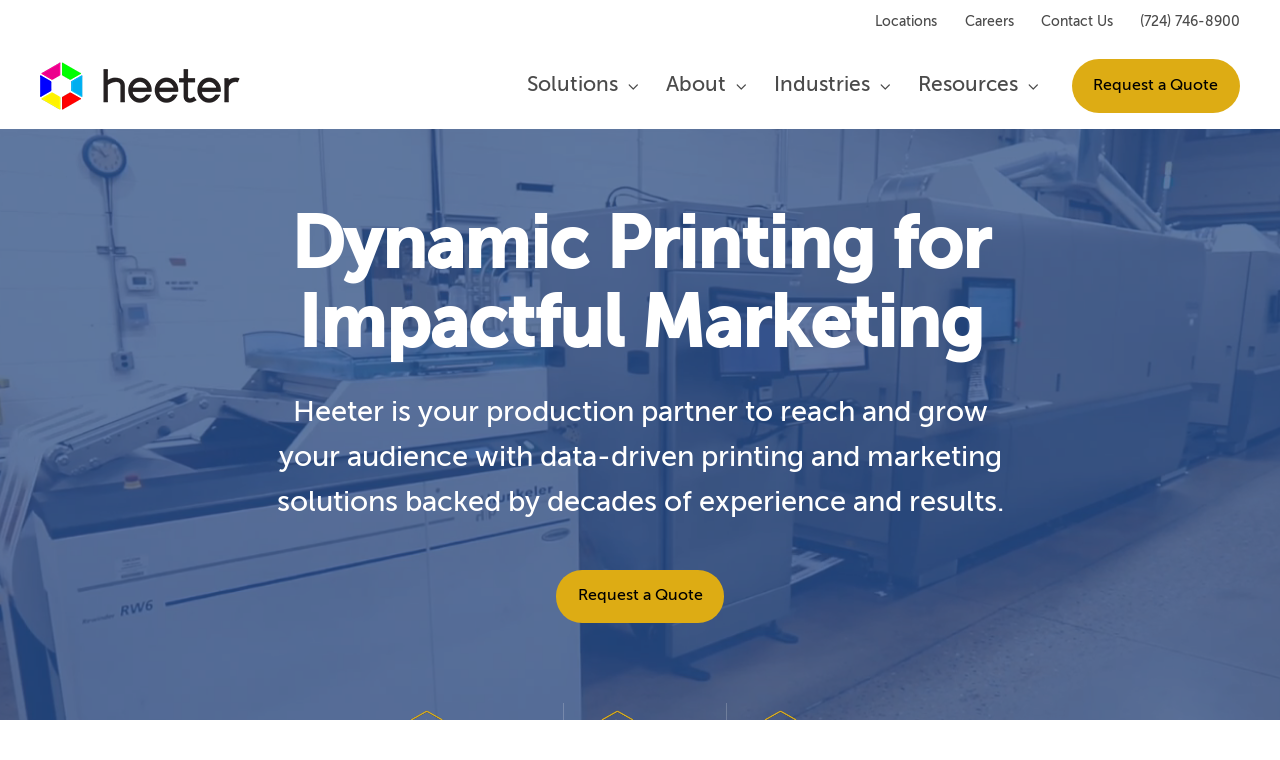

--- FILE ---
content_type: text/html; charset=UTF-8
request_url: https://www.heeter.com/
body_size: 16191
content:
<!doctype html><html lang="en" class="no-js "><head>
    <meta charset="utf-8">
    <title>Printing &amp; Marketing Solutions | Heeter</title>
    <link rel="shortcut icon" href="https://www.heeter.com/hubfs/favicon.png">
    <meta name="description" content="Partner with Heeter to gain an extension of your team and take your print marketing to the next level. Schedule a 15-minute call with us today.">
    
		<script>
			var act = {};
      act.xs = 479;
      act.sm = 767;
      act.md = 1139;
			act.scroll_offset = {
				sm: 66,
				md: 66,
				lg: 66,
				get: function() {
					if(window.matchMedia('(max-width: 767px)').matches) return act.scroll_offset.sm;
					if(window.matchMedia('(min-width: 1140px)').matches) return act.scroll_offset.lg;
					return act.scroll_offset.md;
				},
				set: function(sm, md, lg){
					act.scroll_offset.sm = sm;
					act.scroll_offset.md = md;
					act.scroll_offset.lg = lg;
				}
			};
		</script>
    
<meta name="viewport" content="width=device-width, initial-scale=1">

    
    <meta property="og:description" content="Partner with Heeter to gain an extension of your team and take your print marketing to the next level. Schedule a 15-minute call with us today.">
    <meta property="og:title" content="Printing &amp; Marketing Solutions | Heeter">
    <meta name="twitter:description" content="Partner with Heeter to gain an extension of your team and take your print marketing to the next level. Schedule a 15-minute call with us today.">
    <meta name="twitter:title" content="Printing &amp; Marketing Solutions | Heeter">

    

    
    <style>
a.cta_button{-moz-box-sizing:content-box !important;-webkit-box-sizing:content-box !important;box-sizing:content-box !important;vertical-align:middle}.hs-breadcrumb-menu{list-style-type:none;margin:0px 0px 0px 0px;padding:0px 0px 0px 0px}.hs-breadcrumb-menu-item{float:left;padding:10px 0px 10px 10px}.hs-breadcrumb-menu-divider:before{content:'›';padding-left:10px}.hs-featured-image-link{border:0}.hs-featured-image{float:right;margin:0 0 20px 20px;max-width:50%}@media (max-width: 568px){.hs-featured-image{float:none;margin:0;width:100%;max-width:100%}}.hs-screen-reader-text{clip:rect(1px, 1px, 1px, 1px);height:1px;overflow:hidden;position:absolute !important;width:1px}
</style>

<link rel="stylesheet" href="https://www.heeter.com/hubfs/hub_generated/template_assets/1/165221572196/1768938551663/template_main.min.css">
<link rel="stylesheet" href="https://www.heeter.com/hubfs/hub_generated/template_assets/1/165768067611/1768938540862/template_child.min.css">

<style>
  

  #skip-to-content {
    position: absolute;
    left: -9999px;
    top: auto;
    width: 1px;
    height: 1px;
    overflow: hidden;
    animation: none;
    transform: none;
    gap: 0.4em;
    opacity: 0;
    transition: opacity .4s;
  }

  /* Only show when the user started tabbing */
  body.keyboard-nav-on #skip-to-content:focus-visible {
    position: fixed;
    left: 1rem;
    top: 1rem;
    width: auto;
    height: auto;
    overflow: visible;
    z-index: 10000;
    outline: 2px solid #fff;
    outline-offset: 2px;
    opacity: 1;
  }

  body.keyboard-nav-on #skip-to-content:focus-visible::before {
    content: "";
    display: block;
    position: fixed;
    inset: 0;
    z-index: -1;
    background: #4B4B4B;
    opacity: .8;
    cursor: default;
  }

  body.keyboard-nav-on #skip-to-content:focus-visible::after {
    content: unset;
  }
</style>

<link rel="stylesheet" href="https://www.heeter.com/hubfs/hub_generated/template_assets/1/165221572260/1768938539522/template_rich-text.min.css">
<link rel="stylesheet" href="https://www.heeter.com/hubfs/hub_generated/template_assets/1/165221350787/1768938544569/template_nav.min.css">
<link rel="stylesheet" href="https://www.heeter.com/hubfs/hub_generated/template_assets/1/165221572229/1768938551644/template_mobile-nav.min.css">
<link rel="stylesheet" href="https://www.heeter.com/hubfs/hub_generated/template_assets/1/165216727947/1768938556511/template_header-04.min.css">
<link rel="stylesheet" href="https://www.heeter.com/hubfs/hub_generated/template_assets/1/165221572227/1768938541903/template_section-intro.min.css">
<link rel="stylesheet" href="https://www.heeter.com/hubfs/hub_generated/template_assets/1/165221572246/1768938546248/template_properties.min.css">
<link rel="stylesheet" href="https://www.heeter.com/hubfs/hub_generated/template_assets/1/165216727943/1768938542277/template_section-extra-settings.min.css">
<link rel="stylesheet" href="https://www.heeter.com/hubfs/hub_generated/template_assets/1/165216727961/1768938546523/template_feature-card.min.css">
<link rel="stylesheet" href="https://www.heeter.com/hubfs/hub_generated/template_assets/1/165216727938/1768938550324/template_logos.min.css">
<link rel="stylesheet" href="https://www.heeter.com/hubfs/hub_generated/module_assets/1/165221351028/1768243930672/module_icon.min.css">
<link rel="stylesheet" href="https://www.heeter.com/hubfs/hub_generated/template_assets/1/165221350814/1768938544832/template_column-navigation.min.css">
<link rel="stylesheet" href="https://www.heeter.com/hubfs/hub_generated/template_assets/1/165221572213/1768938557996/template_footer-11.min.css">
<style>
  @font-face {
    font-family: "Jost";
    font-weight: 700;
    font-style: normal;
    font-display: swap;
    src: url("/_hcms/googlefonts/Jost/700.woff2") format("woff2"), url("/_hcms/googlefonts/Jost/700.woff") format("woff");
  }
  @font-face {
    font-family: "Jost";
    font-weight: 500;
    font-style: normal;
    font-display: swap;
    src: url("/_hcms/googlefonts/Jost/500.woff2") format("woff2"), url("/_hcms/googlefonts/Jost/500.woff") format("woff");
  }
  @font-face {
    font-family: "Jost";
    font-weight: 600;
    font-style: normal;
    font-display: swap;
    src: url("/_hcms/googlefonts/Jost/600.woff2") format("woff2"), url("/_hcms/googlefonts/Jost/600.woff") format("woff");
  }
  @font-face {
    font-family: "Jost";
    font-weight: 400;
    font-style: normal;
    font-display: swap;
    src: url("/_hcms/googlefonts/Jost/regular.woff2") format("woff2"), url("/_hcms/googlefonts/Jost/regular.woff") format("woff");
  }
</style>

<!-- Editor Styles -->
<style id="hs_editor_style" type="text/css">
/* HubSpot Non-stacked Media Query Styles */
@media (min-width:768px) {
  .content_bucket-row-0-vertical-alignment > .row-fluid {
    display: -ms-flexbox !important;
    -ms-flex-direction: row;
    display: flex !important;
    flex-direction: row;
  }
  .content_bucket-row-1-vertical-alignment > .row-fluid {
    display: -ms-flexbox !important;
    -ms-flex-direction: row;
    display: flex !important;
    flex-direction: row;
  }
  .content_bucket-row-4-vertical-alignment > .row-fluid {
    display: -ms-flexbox !important;
    -ms-flex-direction: row;
    display: flex !important;
    flex-direction: row;
  }
  .content_bucket-row-5-vertical-alignment > .row-fluid {
    display: -ms-flexbox !important;
    -ms-flex-direction: row;
    display: flex !important;
    flex-direction: row;
  }
  .content_bucket-row-7-vertical-alignment > .row-fluid {
    display: -ms-flexbox !important;
    -ms-flex-direction: row;
    display: flex !important;
    flex-direction: row;
  }
  .content_bucket-row-8-vertical-alignment > .row-fluid {
    display: -ms-flexbox !important;
    -ms-flex-direction: row;
    display: flex !important;
    flex-direction: row;
  }
  .content_bucket-column-1-vertical-alignment {
    display: -ms-flexbox !important;
    -ms-flex-direction: column !important;
    -ms-flex-pack: center !important;
    display: flex !important;
    flex-direction: column !important;
    justify-content: center !important;
  }
  .content_bucket-column-1-vertical-alignment > div {
    flex-shrink: 0 !important;
  }
  .cell_1714539258860-vertical-alignment {
    display: -ms-flexbox !important;
    -ms-flex-direction: column !important;
    -ms-flex-pack: center !important;
    display: flex !important;
    flex-direction: column !important;
    justify-content: center !important;
  }
  .cell_1714539258860-vertical-alignment > div {
    flex-shrink: 0 !important;
  }
  .cell_1714539281157-vertical-alignment {
    display: -ms-flexbox !important;
    -ms-flex-direction: column !important;
    -ms-flex-pack: center !important;
    display: flex !important;
    flex-direction: column !important;
    justify-content: center !important;
  }
  .cell_1714539281157-vertical-alignment > div {
    flex-shrink: 0 !important;
  }
  .cell_1714545844146-vertical-alignment {
    display: -ms-flexbox !important;
    -ms-flex-direction: column !important;
    -ms-flex-pack: center !important;
    display: flex !important;
    flex-direction: column !important;
    justify-content: center !important;
  }
  .cell_1714545844146-vertical-alignment > div {
    flex-shrink: 0 !important;
  }
  .cell_17145457066642-vertical-alignment {
    display: -ms-flexbox !important;
    -ms-flex-direction: column !important;
    -ms-flex-pack: center !important;
    display: flex !important;
    flex-direction: column !important;
    justify-content: center !important;
  }
  .cell_17145457066642-vertical-alignment > div {
    flex-shrink: 0 !important;
  }
  .cell_1714546099618-vertical-alignment {
    display: -ms-flexbox !important;
    -ms-flex-direction: column !important;
    -ms-flex-pack: center !important;
    display: flex !important;
    flex-direction: column !important;
    justify-content: center !important;
  }
  .cell_1714546099618-vertical-alignment > div {
    flex-shrink: 0 !important;
  }
  .cell_17145460428562-vertical-alignment {
    display: -ms-flexbox !important;
    -ms-flex-direction: column !important;
    -ms-flex-pack: center !important;
    display: flex !important;
    flex-direction: column !important;
    justify-content: center !important;
  }
  .cell_17145460428562-vertical-alignment > div {
    flex-shrink: 0 !important;
  }
  .cell_17145395103753-vertical-alignment {
    display: -ms-flexbox !important;
    -ms-flex-direction: column !important;
    -ms-flex-pack: center !important;
    display: flex !important;
    flex-direction: column !important;
    justify-content: center !important;
  }
  .cell_17145395103753-vertical-alignment > div {
    flex-shrink: 0 !important;
  }
  .cell_17145395103752-vertical-alignment {
    display: -ms-flexbox !important;
    -ms-flex-direction: column !important;
    -ms-flex-pack: center !important;
    display: flex !important;
    flex-direction: column !important;
    justify-content: center !important;
  }
  .cell_17145395103752-vertical-alignment > div {
    flex-shrink: 0 !important;
  }
  .cell_17145388866604-vertical-alignment {
    display: -ms-flexbox !important;
    -ms-flex-direction: column !important;
    -ms-flex-pack: center !important;
    display: flex !important;
    flex-direction: column !important;
    justify-content: center !important;
  }
  .cell_17145388866604-vertical-alignment > div {
    flex-shrink: 0 !important;
  }
  .cell_17145388866603-vertical-alignment {
    display: -ms-flexbox !important;
    -ms-flex-direction: column !important;
    -ms-flex-pack: center !important;
    display: flex !important;
    flex-direction: column !important;
    justify-content: center !important;
  }
  .cell_17145388866603-vertical-alignment > div {
    flex-shrink: 0 !important;
  }
}
/* HubSpot Styles (default) */
.content_bucket-row-2-background-layers {
  background-image: linear-gradient(rgba(220, 227, 237, 1), rgba(220, 227, 237, 1)) !important;
  background-position: left top !important;
  background-size: auto !important;
  background-repeat: no-repeat !important;
}
.content_bucket-row-3-padding {
  padding-bottom: 40px !important;
}
.content_bucket-row-5-background-layers {
  background-image: linear-gradient(to bottom, rgba(220, 227, 237, 1), rgba(244, 246, 249, 1)) !important;
  background-position: left top !important;
  background-size: auto !important;
  background-repeat: no-repeat !important;
}
.content_bucket-row-6-padding {
  padding-bottom: 40px !important;
}
.content_bucket-row-7-background-layers {
  background-image: linear-gradient(to bottom, rgba(244, 246, 249, 1), rgba(220, 227, 237, 1)) !important;
  background-position: left top !important;
  background-size: auto !important;
  background-repeat: no-repeat !important;
}
.above_footer-row-0-padding {
  padding-top: 0px !important;
  padding-bottom: 50px !important;
}
.above_footer-row-0-background-layers {
  background-image: linear-gradient(rgba(220, 227, 237, 1), rgba(220, 227, 237, 1)) !important;
  background-position: left top !important;
  background-size: auto !important;
  background-repeat: no-repeat !important;
}
/* HubSpot Styles (mobile) */
@media (max-width: 767px) {
  .cell_17145457066642-padding {
    padding-bottom: 20px !important;
  }
}
</style>
    

    
    <link rel="canonical" href="https://www.heeter.com">


<!-- Google Tag Manager -->
<script>(function(w,d,s,l,i){w[l]=w[l]||[];w[l].push({'gtm.start':
new Date().getTime(),event:'gtm.js'});var f=d.getElementsByTagName(s)[0],
j=d.createElement(s),dl=l!='dataLayer'?'&l='+l:'';j.async=true;j.src=
'https://www.googletagmanager.com/gtm.js?id='+i+dl;f.parentNode.insertBefore(j,f);
})(window,document,'script','dataLayer','GTM-K9CVK8F');</script>
<!-- End Google Tag Manager -->


<!-- Google tag (gtag.js) - Google Ads: TAG_ID -->
<script async src="https://www.googletagmanager.com/gtag/js?id=AW-16461746054"></script>
<script>
  window.dataLayer = window.dataLayer || [];
  function gtag(){dataLayer.push(arguments);}
  gtag('js', new Date());

  gtag('config','AW-16461746054');
</script>
<!-- END Google tag (gtag.js) - Google Ads: TAG_ID -->

<meta property="og:image" content="https://www.heeter.com/hubfs/heeter_April2024/images/The-Stakes-1.png">
<meta property="og:image:width" content="360">
<meta property="og:image:height" content="255">

<meta name="twitter:image" content="https://www.heeter.com/hubfs/heeter_April2024/images/The-Stakes-1.png">


<meta property="og:url" content="https://www.heeter.com">
<meta name="twitter:card" content="summary_large_image">
<meta http-equiv="content-language" content="en">





<meta property="og:image" content="https://www.heeter.com/hubfs/heeter_April2024/images/The-Stakes.png">

  <meta name="generator" content="HubSpot"></head>
  <body class="  hs-content-id-166043817485 hs-site-page page ">
    <div id="top"></div>
    <div class="page">
      
        <div data-global-resource-path="heeter_April2024/partials/header-04.html">















  




  






<header class="
  header 
  header--4
  
   header--sticky
  
  
   header--w-links
   header--wo-icons
   header--wo-search
   header--wo-lang
  hs-search-hidden
">
  <div class="container-fluid above-header">
<div class="row-fluid-wrapper">
<div class="row-fluid">
<div class="span12 widget-span widget-type-cell " style="" data-widget-type="cell" data-x="0" data-w="12">

</div><!--end widget-span -->
</div>
</div>
</div>
  <div class="header__section header__section--top section">
    <div class="header__center container">
      <div class="row items-center">
        <div class="col s12">
          <div class="flex flex-row items-center justify-end no-shrink wrap">
            
              <div class="header__links">
                <div id="hs_cos_wrapper_header_links" class="hs_cos_wrapper hs_cos_wrapper_widget hs_cos_wrapper_type_module" style="" data-hs-cos-general-type="widget" data-hs-cos-type="module">



<div class="module module--header_links module--rtext cm-link-background">
    <div class="module__inner">

  <div id="rtext__header_links" class="rtext rtext--box-none txt--light">
    <div class="rtext__content clear small-text">
      <ul>
<li><a href="https://www.heeter.com/locations?hsLang=en" rel="noopener">Locations</a></li>
<li><a href="https://www.heeter.com/about/careers/?hsLang=en" rel="noopener">Careers</a></li>
<li><a href="https://www.heeter.com/contact?hsLang=en" rel="noopener">Contact Us</a></li>
<li><a href="tel:724-746-8900">(724) 746-8900</a></li>
</ul>
    </div>
    
  </div>

    </div>
  </div>


</div>
              </div>
            
            
          </div>
        </div>
      </div>
    </div>
  </div>
  <div class="header__sticky-wrapper">
    <div class="header__sticky-element">
      <div class="header__section header__section--main section">
        <div class="header__center container">
          <div class="row items-center">
            <div class="col s3 md-s3 sm-s4 justify-center">
              <div class="header__logo"><div class="header__logo__static"><div id="hs_cos_wrapper_static_header_logo" class="hs_cos_wrapper hs_cos_wrapper_widget hs_cos_wrapper_type_module widget-type-logo" style="" data-hs-cos-general-type="widget" data-hs-cos-type="module">
  






















  
  <span id="hs_cos_wrapper_static_header_logo_hs_logo_widget" class="hs_cos_wrapper hs_cos_wrapper_widget hs_cos_wrapper_type_logo" style="" data-hs-cos-general-type="widget" data-hs-cos-type="logo"><a href="/?hsLang=en" id="hs-link-static_header_logo_hs_logo_widget" style="border-width:0px;border:0px;"><img src="https://www.heeter.com/hs-fs/hubfs/heeter_April2024/images/Heeter-Logo.png?width=200&amp;height=48&amp;name=Heeter-Logo.png" class="hs-image-widget " height="48" style="height: auto;width:200px;border-width:0px;border:0px;" width="200" alt="Heeter" title="Heeter" srcset="https://www.heeter.com/hs-fs/hubfs/heeter_April2024/images/Heeter-Logo.png?width=100&amp;height=24&amp;name=Heeter-Logo.png 100w, https://www.heeter.com/hs-fs/hubfs/heeter_April2024/images/Heeter-Logo.png?width=200&amp;height=48&amp;name=Heeter-Logo.png 200w, https://www.heeter.com/hs-fs/hubfs/heeter_April2024/images/Heeter-Logo.png?width=300&amp;height=72&amp;name=Heeter-Logo.png 300w, https://www.heeter.com/hs-fs/hubfs/heeter_April2024/images/Heeter-Logo.png?width=400&amp;height=96&amp;name=Heeter-Logo.png 400w, https://www.heeter.com/hs-fs/hubfs/heeter_April2024/images/Heeter-Logo.png?width=500&amp;height=120&amp;name=Heeter-Logo.png 500w, https://www.heeter.com/hs-fs/hubfs/heeter_April2024/images/Heeter-Logo.png?width=600&amp;height=144&amp;name=Heeter-Logo.png 600w" sizes="(max-width: 200px) 100vw, 200px"></a></span>
</div></div><div class="header__logo__sticky"><div id="hs_cos_wrapper_sticky_header_logo" class="hs_cos_wrapper hs_cos_wrapper_widget hs_cos_wrapper_type_module widget-type-logo" style="" data-hs-cos-general-type="widget" data-hs-cos-type="module">
  






















  
  <span id="hs_cos_wrapper_sticky_header_logo_hs_logo_widget" class="hs_cos_wrapper hs_cos_wrapper_widget hs_cos_wrapper_type_logo" style="" data-hs-cos-general-type="widget" data-hs-cos-type="logo"><a href="/?hsLang=en" id="hs-link-sticky_header_logo_hs_logo_widget" style="border-width:0px;border:0px;"><img src="https://www.heeter.com/hs-fs/hubfs/heeter_April2024/images/Heeter-Logo.png?width=200&amp;height=48&amp;name=Heeter-Logo.png" class="hs-image-widget " height="48" style="height: auto;width:200px;border-width:0px;border:0px;" width="200" alt="Heeter" title="Heeter" loading="lazy" srcset="https://www.heeter.com/hs-fs/hubfs/heeter_April2024/images/Heeter-Logo.png?width=100&amp;height=24&amp;name=Heeter-Logo.png 100w, https://www.heeter.com/hs-fs/hubfs/heeter_April2024/images/Heeter-Logo.png?width=200&amp;height=48&amp;name=Heeter-Logo.png 200w, https://www.heeter.com/hs-fs/hubfs/heeter_April2024/images/Heeter-Logo.png?width=300&amp;height=72&amp;name=Heeter-Logo.png 300w, https://www.heeter.com/hs-fs/hubfs/heeter_April2024/images/Heeter-Logo.png?width=400&amp;height=96&amp;name=Heeter-Logo.png 400w, https://www.heeter.com/hs-fs/hubfs/heeter_April2024/images/Heeter-Logo.png?width=500&amp;height=120&amp;name=Heeter-Logo.png 500w, https://www.heeter.com/hs-fs/hubfs/heeter_April2024/images/Heeter-Logo.png?width=600&amp;height=144&amp;name=Heeter-Logo.png 600w" sizes="(max-width: 200px) 100vw, 200px"></a></span>
</div></div></div>
            </div>
            <div class="col s9 md-s9 sm-s8">
              <div class="flex flex-row items-center justify-end no-shrink wrap">
                <div class="header__nav">
                  <div id="hs_cos_wrapper_header_nav" class="hs_cos_wrapper hs_cos_wrapper_widget hs_cos_wrapper_type_module" style="" data-hs-cos-general-type="widget" data-hs-cos-type="module"><div class="module module--header_nav module--nav cm-accent-color">
    <div class="module__inner">

  <nav class="nav nav--light nav--on-hover nav--arrows hs-skip-lang-url-rewrite" flyout-delay="0" aria-label="Main menu">
    <ul class="nav__list nav__list--level1"><li class="nav__item nav__item--branch nav__item--mega-branch nav__item--mega-branch-width-">
        <a class="nav__link" href="https://www.heeter.com/solutions">Solutions<span class="nav__mega-hover-extender"></span></a><div class="nav__mega" style="">
            <div class="container">
              <div class="row">
                <div class="col s12">
                  <div class="row">
                    <div class="nav__mega-header col s12">
                      
                    </div>
                  </div>
                  <div class="row">
                    <div class="nav__mega-cols nav__mega-cols--type-1 col s12">
                      <div style="width: 100%;">
                        <div class="row justify-between"><div class="nav__mega-col col s4">
                                <ul>
<li><a href="https://www.heeter.com/printing-services" rel="noopener">Printing Services</a></li>
<li><a href="https://www.heeter.com/imperium" rel="noopener">Imperium Customer Collaboration Suite</a></li>
<li><a href="https://www.heeter.com/direct-mail/" rel="noopener">Direct Mail</a></li>
<li><a href="https://www.heeter.com/fulfillment" rel="noopener">Fulfillment Services</a></li>
<li><a href="https://www.heeter.com/marketing-operations-integration-automation/" rel="noopener">Marketing Operations Integration &amp; Automation</a></li>
</ul>
                              </div><div class="nav__mega-col col s4">
                                <ul>
<li><a href="https://www.heeter.com/about/production-design/" rel="noopener">Production Design</a></li>
<li><a href="https://www.heeter.com/solutions/dye-sublimation-printing" rel="noopener">Dye Sublimation Printing</a></li>
<li><a href="https://www.heeter.com/solutions/indoor-signage-graphics-printing" rel="noopener">Indoor Signage &amp; Graphics</a></li>
<li><a href="https://www.heeter.com/solutions/outdoor-signage" rel="noopener">Outdoor Signs</a></li>
<li><a href="https://www.heeter.com/solutions/vehicle-graphics" rel="noopener">Vehicle Graphics</a></li>
</ul>
                              </div><div class="nav__mega-col col s4">
                                <ul>
<li><a href="https://www.heeter.com/solutions/banner-printing-services" rel="noopener">Banners</a></li>
<li><a href="https://www.heeter.com/solutions/specialty-printing" rel="noopener">Specialty Items</a></li>
<li><a href="https://www.heeter.com/solutions/installation-services" rel="noopener">Installation Services</a></li>
<li><a href="https://www.heeter.com/solutions/custom-cutting-die-cutting" rel="noopener">Custom Cutting &amp; Die-Cutting</a></li>
<li><a href="https://www.heeter.com/solutions/large-format-printing" rel="noopener">Large Format Printing</a></li>
</ul>
                              </div></div>
                      </div>
                    </div>
                  </div>
                  <div class="row">
                    <div class="nav__mega-footer col s12">
                      
                    </div>
                  </div>
                </div></div>
            </div>
          </div></li><li class="nav__item nav__item--branch nav__item--mega-branch nav__item--mega-branch-width-">
        <a class="nav__link" href="https://www.heeter.com/about/">About<span class="nav__mega-hover-extender"></span></a><div class="nav__mega" style="">
            <div class="container">
              <div class="row">
                <div class="col s12">
                  <div class="row">
                    <div class="nav__mega-header col s12">
                      
                    </div>
                  </div>
                  <div class="row">
                    <div class="nav__mega-cols nav__mega-cols--type-1 col s12">
                      <div style="width: 100%;">
                        <div class="row justify-between"><div class="nav__mega-col col s4">
                                <ul>
<li><a href="https://www.heeter.com/about/overview/" rel="noopener">Who We Are</a></li>
<li><a href="https://www.heeter.com/about/compliance-security/" rel="noopener">Compliance &amp; Security</a></li>
<li><a href="https://www.heeter.com/about/our-history/" rel="noopener">Our History</a></li>
</ul>
                              </div><div class="nav__mega-col col s4">
                                <ul>
<li><a href="https://www.heeter.com/about/our-leadership/" rel="noopener">Our Leadership</a></li>
<li><a href="https://www.heeter.com/about/our-team/" rel="noopener">Our Team</a></li>
<li><a href="https://www.heeter.com/about/careers/" rel="noopener">Careers</a></li>
</ul>
                              </div><div class="nav__mega-col col s4">
                                <ul>
<li><a href="https://www.heeter.com/about/sustainability/" rel="noopener">Our Sustainability Efforts</a></li>
<li><a href="https://www.heeter.com/about/our-facilities/" rel="noopener">Our Facilities</a></li>
</ul>
                              </div></div>
                      </div>
                    </div>
                  </div>
                  <div class="row">
                    <div class="nav__mega-footer col s12">
                      
                    </div>
                  </div>
                </div></div>
            </div>
          </div></li><li class="nav__item nav__item--branch nav__item--mega-branch nav__item--mega-branch-width-">
        <a class="nav__link" href="https://www.heeter.com/industries/">Industries<span class="nav__mega-hover-extender"></span></a><div class="nav__mega" style="">
            <div class="container">
              <div class="row">
                <div class="col s12">
                  <div class="row">
                    <div class="nav__mega-header col s12">
                      
                    </div>
                  </div>
                  <div class="row">
                    <div class="nav__mega-cols nav__mega-cols--type-1 col s12">
                      <div style="width: 100%;">
                        <div class="row justify-between"><div class="nav__mega-col col s6">
                                <ul>
<li><a href="https://www.heeter.com/industries/health-insurance/" rel="noopener">Health Insurance</a></li>
<li><a href="https://www.heeter.com/industries/casino/" rel="noopener">Casino</a></li>
<li><a href="https://www.heeter.com/industries/pharmaceutical-printing/" rel="noopener">Pharmaceutical</a>&nbsp;</li>
</ul>
                              </div><div class="nav__mega-col col s6">
                                <ul>
<li><a href="https://www.heeter.com/industries/retail-printing/" rel="noopener">Retail</a></li>
<li><a href="https://www.heeter.com/industries/education/" rel="noopener">Education</a></li>
</ul>
                              </div></div>
                      </div>
                    </div>
                  </div>
                  <div class="row">
                    <div class="nav__mega-footer col s12">
                      
                    </div>
                  </div>
                </div></div>
            </div>
          </div></li><li class="nav__item nav__item--branch">
        <a class="nav__link" href="javascript:;">Resources</a><ul class="nav__list nav__list--level2 nav__list--flyout"><li class="nav__item">
        <a class="nav__link" href="https://www.heeter.com/blog">Blog</a></li><li class="nav__item">
        <a class="nav__link" href="https://www.heeter.com/casestudies/">Case Studies</a></li><li class="nav__item">
        <a class="nav__link" href="https://www.heeter.com/whitepapers">Whitepapers</a></li></ul></li></ul>
  </nav>

    </div>
  </div>

</div>
                </div>
                
                <div class="header__buttons"><div class="header__buttons__static">
                      <div id="hs_cos_wrapper_static_header_buttons" class="hs_cos_wrapper hs_cos_wrapper_widget hs_cos_wrapper_type_module" style="" data-hs-cos-general-type="widget" data-hs-cos-type="module">


<div class="module module--static_header_buttons module--button cm-yellow-btn">
    <div class="module__inner">

  <div class="inline-items"><div class="hs-web-interactive-inline" style="" data-hubspot-wrapper-cta-id="170715962935"> 
 <a href="/hs/cta/wi/c?encryptedPayload=AVxigLKe5HnzDUe%2Fgz4%2Bz%2B74hFZHkO01SW8IH5mupRBVh%2FTb6T54Qu0TWOukMkdfCtcyQHjdCuRzPkDOUX3E3uR7e%2Fz7WAio%2F8ISmoSgvXolt1QN9ZpWgKL2MH9atgN9tFAOjn7c0ZpJrUIuf8nv9224oSGZirU2azyAQ4Men5y9OuGTEL7kZ5scXpq9yw%3D%3D&amp;portalId=23273035&amp;hsLang=en" class="hs-inline-web-interactive-170715962935 btn btn--fill btn--large btn--custom-color btn--pill  btn--yellow  " data-hubspot-cta-id="170715962935"> Request a Quote </a> 
</div></div>

    </div>
  </div>
</div>
                    </div>
                    <div class="header__buttons__sticky">
                      <div id="hs_cos_wrapper_sticky_header_buttons" class="hs_cos_wrapper hs_cos_wrapper_widget hs_cos_wrapper_type_module" style="" data-hs-cos-general-type="widget" data-hs-cos-type="module">


<div class="module module--sticky_header_buttons module--button cm-yellow-btn">
    <div class="module__inner">

  <div class="inline-items"><div class="hs-web-interactive-inline" style="" data-hubspot-wrapper-cta-id="170715962935"> 
 <a href="/hs/cta/wi/c?encryptedPayload=AVxigLKe5HnzDUe%2Fgz4%2Bz%2B74hFZHkO01SW8IH5mupRBVh%2FTb6T54Qu0TWOukMkdfCtcyQHjdCuRzPkDOUX3E3uR7e%2Fz7WAio%2F8ISmoSgvXolt1QN9ZpWgKL2MH9atgN9tFAOjn7c0ZpJrUIuf8nv9224oSGZirU2azyAQ4Men5y9OuGTEL7kZ5scXpq9yw%3D%3D&amp;portalId=23273035&amp;hsLang=en" class="hs-inline-web-interactive-170715962935 btn btn--fill btn--large btn--custom-color btn--pill  btn--yellow  " data-hubspot-cta-id="170715962935"> Request a Quote </a> 
</div></div>

    </div>
  </div>
</div>
                    </div>
                  
                </div>
                
                <div class="header__mobile-nav">
                  <div id="hs_cos_wrapper_header_mobile_nav" class="hs_cos_wrapper hs_cos_wrapper_widget hs_cos_wrapper_type_module" style="" data-hs-cos-general-type="widget" data-hs-cos-type="module">








<div class="module module--header_mobile_nav module--mnav">
    <div class="module__inner">

  <div class="mnav mnav--light">
    <a class="mnav__open mnav__open--auto ui-icon" href="javascript:;" role="button" aria-label="Menu">
      <svg width="24" height="24" viewbox="0 0 24 24" xmlns="http://www.w3.org/2000/svg">
        <path d="M3 6a1 1 0 0 1 1-1h16a1 1 0 1 1 0 2H4a1 1 0 0 1-1-1zm0 6a1 1 0 0 1 1-1h16a1 1 0 1 1 0 2H4a1 1 0 0 1-1-1zm1 5a1 1 0 1 0 0 2h16a1 1 0 1 0 0-2H4z" fill="currentColor" />
      </svg>
    </a>
    <div class="mnav__overlay"></div>
    <div class="mnav__popup">
      
      <div class="mnav__section mnav__section--first mnav__menu hs-skip-lang-url-rewrite">
        
  
  
    <ul class="mnav__menu__list mnav__menu__list--level1">
      <li class="mnav__menu__item mnav__menu__item--parent">
        <div class="mnav__menu__label">
          <a class="mnav__menu__link" href="https://www.heeter.com/solutions">Solutions</a>
          
            <div class="mnav__menu__toggle" role="button">
              <div class="mnav__menu__toggle__open-icon">
                <svg class="mnav__menu__toggle__open" width="24" height="24" viewbox="0 0 24 24" xmlns="http://www.w3.org/2000/svg">
                  <path d="M5.29289 8.29289C4.90237 8.68342 4.90237 9.31658 5.29289 9.70711L11.2929 15.7071C11.6834 16.0976 12.3166 16.0976 12.7071 15.7071L18.7071 9.70711C19.0976 9.31658 19.0976 8.68342 18.7071 8.29289C18.3166 7.90237 17.6834 7.90237 17.2929 8.29289L12 13.5858L6.70711 8.29289C6.31658 7.90237 5.68342 7.90237 5.29289 8.29289Z" fill="currentColor" />
                </svg>
              </div>
              <div class="mnav__menu__toggle__close-icon">
                <svg width="24" height="24" viewbox="0 0 24 24" xmlns="http://www.w3.org/2000/svg">
                  <path d="M5.29289 15.7071C4.90237 15.3166 4.90237 14.6834 5.29289 14.2929L11.2929 8.29289C11.6834 7.90237 12.3166 7.90237 12.7071 8.29289L18.7071 14.2929C19.0976 14.6834 19.0976 15.3166 18.7071 15.7071C18.3166 16.0976 17.6834 16.0976 17.2929 15.7071L12 10.4142L6.70711 15.7071C6.31658 16.0976 5.68342 16.0976 5.29289 15.7071Z" fill="currentColor" />
                </svg>
              </div>
            </div>
          
        </div>
        
  
  
    <ul class="mnav__menu__list mnav__menu__list--level2 mnav__menu__list--child">
      <li class="mnav__menu__item">
        <div class="mnav__menu__label">
          <a class="mnav__menu__link" href="https://www.heeter.com/solutions/printing-services">Printing Services</a>
          
        </div>
        
  
  

      </li>
    
  
    
      <li class="mnav__menu__item">
        <div class="mnav__menu__label">
          <a class="mnav__menu__link" href="https://www.heeter.com/solutions/imperium">Imperium Customer Collaboration Suite</a>
          
        </div>
        
  
  

      </li>
    
  
    
      <li class="mnav__menu__item">
        <div class="mnav__menu__label">
          <a class="mnav__menu__link" href="https://www.heeter.com/solutions/direct-mail/">Direct Mail</a>
          
        </div>
        
  
  

      </li>
    
  
    
      <li class="mnav__menu__item">
        <div class="mnav__menu__label">
          <a class="mnav__menu__link" href="https://www.heeter.com/solutions/fulfillment">Fulfillment Services</a>
          
        </div>
        
  
  

      </li>
    
  
    
      <li class="mnav__menu__item">
        <div class="mnav__menu__label">
          <a class="mnav__menu__link" href="https://www.heeter.com/solutions/marketing-operations-integration-automation/">Marketing Operations Integration &amp; Automation</a>
          
        </div>
        
  
  

      </li>
    
  
    
      <li class="mnav__menu__item">
        <div class="mnav__menu__label">
          <a class="mnav__menu__link" href="https://www.heeter.com/solutions/production-design/">Production Design</a>
          
        </div>
        
  
  

      </li>
    
  
    
      <li class="mnav__menu__item">
        <div class="mnav__menu__label">
          <a class="mnav__menu__link" href="https://www.heeter.com/solutions/dye-sublimation-printing">Dye Sublimation Printing</a>
          
        </div>
        
  
  

      </li>
    
  
    
      <li class="mnav__menu__item">
        <div class="mnav__menu__label">
          <a class="mnav__menu__link" href="https://www.heeter.com/solutions/indoor-signage-graphics-printing">Indoor Signage &amp; Graphics</a>
          
        </div>
        
  
  

      </li>
    
  
    
      <li class="mnav__menu__item">
        <div class="mnav__menu__label">
          <a class="mnav__menu__link" href="https://www.heeter.com/solutions/outdoor-signage">Outdoor Signs</a>
          
        </div>
        
  
  

      </li>
    
  
    
      <li class="mnav__menu__item">
        <div class="mnav__menu__label">
          <a class="mnav__menu__link" href="https://www.heeter.com/solutions/vehicle-graphics">Vehicle Graphics</a>
          
        </div>
        
  
  

      </li>
    
  
    
      <li class="mnav__menu__item">
        <div class="mnav__menu__label">
          <a class="mnav__menu__link" href="https://www.heeter.com/solutions/banner-printing-services">Banners</a>
          
        </div>
        
  
  

      </li>
    
  
    
      <li class="mnav__menu__item">
        <div class="mnav__menu__label">
          <a class="mnav__menu__link" href="https://www.heeter.com/solutions/specialty-printing">Specialty Items</a>
          
        </div>
        
  
  

      </li>
    
  
    
      <li class="mnav__menu__item">
        <div class="mnav__menu__label">
          <a class="mnav__menu__link" href="https://www.heeter.com/solutions/installation-services">Installation Services</a>
          
        </div>
        
  
  

      </li>
    
  
    
      <li class="mnav__menu__item">
        <div class="mnav__menu__label">
          <a class="mnav__menu__link" href="https://www.heeter.com/solutions/custom-cutting-die-cutting">Custom Cutting &amp; Die-Cutting</a>
          
        </div>
        
  
  

      </li>
    
  
    
      <li class="mnav__menu__item">
        <div class="mnav__menu__label">
          <a class="mnav__menu__link" href="https://www.heeter.com/solutions/large-format-printing">Large Format Printing</a>
          
        </div>
        
  
  

      </li>
    </ul>
  

      </li>
    
  
    
      <li class="mnav__menu__item mnav__menu__item--parent">
        <div class="mnav__menu__label">
          <a class="mnav__menu__link" href="https://www.heeter.com/about/">About</a>
          
            <div class="mnav__menu__toggle" role="button">
              <div class="mnav__menu__toggle__open-icon">
                <svg class="mnav__menu__toggle__open" width="24" height="24" viewbox="0 0 24 24" xmlns="http://www.w3.org/2000/svg">
                  <path d="M5.29289 8.29289C4.90237 8.68342 4.90237 9.31658 5.29289 9.70711L11.2929 15.7071C11.6834 16.0976 12.3166 16.0976 12.7071 15.7071L18.7071 9.70711C19.0976 9.31658 19.0976 8.68342 18.7071 8.29289C18.3166 7.90237 17.6834 7.90237 17.2929 8.29289L12 13.5858L6.70711 8.29289C6.31658 7.90237 5.68342 7.90237 5.29289 8.29289Z" fill="currentColor" />
                </svg>
              </div>
              <div class="mnav__menu__toggle__close-icon">
                <svg width="24" height="24" viewbox="0 0 24 24" xmlns="http://www.w3.org/2000/svg">
                  <path d="M5.29289 15.7071C4.90237 15.3166 4.90237 14.6834 5.29289 14.2929L11.2929 8.29289C11.6834 7.90237 12.3166 7.90237 12.7071 8.29289L18.7071 14.2929C19.0976 14.6834 19.0976 15.3166 18.7071 15.7071C18.3166 16.0976 17.6834 16.0976 17.2929 15.7071L12 10.4142L6.70711 15.7071C6.31658 16.0976 5.68342 16.0976 5.29289 15.7071Z" fill="currentColor" />
                </svg>
              </div>
            </div>
          
        </div>
        
  
  
    <ul class="mnav__menu__list mnav__menu__list--level2 mnav__menu__list--child">
      <li class="mnav__menu__item">
        <div class="mnav__menu__label">
          <a class="mnav__menu__link" href="https://www.heeter.com/about/">Who We Are</a>
          
        </div>
        
  
  

      </li>
    
  
    
      <li class="mnav__menu__item">
        <div class="mnav__menu__label">
          <a class="mnav__menu__link" href="https://www.heeter.com/about/compliance-security/">Compliance &amp; Security</a>
          
        </div>
        
  
  

      </li>
    
  
    
      <li class="mnav__menu__item">
        <div class="mnav__menu__label">
          <a class="mnav__menu__link" href="https://www.heeter.com/about/our-history/">Our History</a>
          
        </div>
        
  
  

      </li>
    
  
    
      <li class="mnav__menu__item">
        <div class="mnav__menu__label">
          <a class="mnav__menu__link" href="https://www.heeter.com/about/our-leadership/">Our Leadership</a>
          
        </div>
        
  
  

      </li>
    
  
    
      <li class="mnav__menu__item">
        <div class="mnav__menu__label">
          <a class="mnav__menu__link" href="https://www.heeter.com/about/our-team/">Our Team</a>
          
        </div>
        
  
  

      </li>
    
  
    
      <li class="mnav__menu__item">
        <div class="mnav__menu__label">
          <a class="mnav__menu__link" href="https://www.heeter.com/about/careers/">Careers</a>
          
        </div>
        
  
  

      </li>
    
  
    
      <li class="mnav__menu__item">
        <div class="mnav__menu__label">
          <a class="mnav__menu__link" href="https://www.heeter.com/about/sustainability/">Our Sustainability Efforts</a>
          
        </div>
        
  
  

      </li>
    
  
    
      <li class="mnav__menu__item">
        <div class="mnav__menu__label">
          <a class="mnav__menu__link" href="https://www.heeter.com/about/our-facilities/">Our Facilities</a>
          
        </div>
        
  
  

      </li>
    </ul>
  

      </li>
    
  
    
      <li class="mnav__menu__item mnav__menu__item--parent">
        <div class="mnav__menu__label">
          <a class="mnav__menu__link" href="https://www.heeter.com/industries/">Industries</a>
          
            <div class="mnav__menu__toggle" role="button">
              <div class="mnav__menu__toggle__open-icon">
                <svg class="mnav__menu__toggle__open" width="24" height="24" viewbox="0 0 24 24" xmlns="http://www.w3.org/2000/svg">
                  <path d="M5.29289 8.29289C4.90237 8.68342 4.90237 9.31658 5.29289 9.70711L11.2929 15.7071C11.6834 16.0976 12.3166 16.0976 12.7071 15.7071L18.7071 9.70711C19.0976 9.31658 19.0976 8.68342 18.7071 8.29289C18.3166 7.90237 17.6834 7.90237 17.2929 8.29289L12 13.5858L6.70711 8.29289C6.31658 7.90237 5.68342 7.90237 5.29289 8.29289Z" fill="currentColor" />
                </svg>
              </div>
              <div class="mnav__menu__toggle__close-icon">
                <svg width="24" height="24" viewbox="0 0 24 24" xmlns="http://www.w3.org/2000/svg">
                  <path d="M5.29289 15.7071C4.90237 15.3166 4.90237 14.6834 5.29289 14.2929L11.2929 8.29289C11.6834 7.90237 12.3166 7.90237 12.7071 8.29289L18.7071 14.2929C19.0976 14.6834 19.0976 15.3166 18.7071 15.7071C18.3166 16.0976 17.6834 16.0976 17.2929 15.7071L12 10.4142L6.70711 15.7071C6.31658 16.0976 5.68342 16.0976 5.29289 15.7071Z" fill="currentColor" />
                </svg>
              </div>
            </div>
          
        </div>
        
  
  
    <ul class="mnav__menu__list mnav__menu__list--level2 mnav__menu__list--child">
      <li class="mnav__menu__item">
        <div class="mnav__menu__label">
          <a class="mnav__menu__link" href="https://www.heeter.com/industries/">Who We Serve</a>
          
        </div>
        
  
  

      </li>
    
  
    
      <li class="mnav__menu__item">
        <div class="mnav__menu__label">
          <a class="mnav__menu__link" href="https://www.heeter.com/industries/health-insurance/">Health Insurance</a>
          
        </div>
        
  
  

      </li>
    
  
    
      <li class="mnav__menu__item">
        <div class="mnav__menu__label">
          <a class="mnav__menu__link" href="https://www.heeter.com/industries/casino/">Casino</a>
          
        </div>
        
  
  

      </li>
    
  
    
      <li class="mnav__menu__item">
        <div class="mnav__menu__label">
          <a class="mnav__menu__link" href="https://www.heeter.com/industries/pharmaceutical-printing/">Pharmaceutical</a>
          
        </div>
        
  
  

      </li>
    
  
    
      <li class="mnav__menu__item">
        <div class="mnav__menu__label">
          <a class="mnav__menu__link" href="https://www.heeter.com/industries/retail-printing/">Retail</a>
          
        </div>
        
  
  

      </li>
    
  
    
      <li class="mnav__menu__item">
        <div class="mnav__menu__label">
          <a class="mnav__menu__link" href="https://www.heeter.com/industries/education/">Education</a>
          
        </div>
        
  
  

      </li>
    </ul>
  

      </li>
    
  
    
      <li class="mnav__menu__item mnav__menu__item--parent">
        <div class="mnav__menu__label">
          <a class="mnav__menu__link" href="javascript:;">Resources</a>
          
            <div class="mnav__menu__toggle" role="button">
              <div class="mnav__menu__toggle__open-icon">
                <svg class="mnav__menu__toggle__open" width="24" height="24" viewbox="0 0 24 24" xmlns="http://www.w3.org/2000/svg">
                  <path d="M5.29289 8.29289C4.90237 8.68342 4.90237 9.31658 5.29289 9.70711L11.2929 15.7071C11.6834 16.0976 12.3166 16.0976 12.7071 15.7071L18.7071 9.70711C19.0976 9.31658 19.0976 8.68342 18.7071 8.29289C18.3166 7.90237 17.6834 7.90237 17.2929 8.29289L12 13.5858L6.70711 8.29289C6.31658 7.90237 5.68342 7.90237 5.29289 8.29289Z" fill="currentColor" />
                </svg>
              </div>
              <div class="mnav__menu__toggle__close-icon">
                <svg width="24" height="24" viewbox="0 0 24 24" xmlns="http://www.w3.org/2000/svg">
                  <path d="M5.29289 15.7071C4.90237 15.3166 4.90237 14.6834 5.29289 14.2929L11.2929 8.29289C11.6834 7.90237 12.3166 7.90237 12.7071 8.29289L18.7071 14.2929C19.0976 14.6834 19.0976 15.3166 18.7071 15.7071C18.3166 16.0976 17.6834 16.0976 17.2929 15.7071L12 10.4142L6.70711 15.7071C6.31658 16.0976 5.68342 16.0976 5.29289 15.7071Z" fill="currentColor" />
                </svg>
              </div>
            </div>
          
        </div>
        
  
  
    <ul class="mnav__menu__list mnav__menu__list--level2 mnav__menu__list--child">
      <li class="mnav__menu__item">
        <div class="mnav__menu__label">
          <a class="mnav__menu__link" href="https://www.heeter.com/blog">Blog</a>
          
        </div>
        
  
  

      </li>
    
  
    
      <li class="mnav__menu__item">
        <div class="mnav__menu__label">
          <a class="mnav__menu__link" href="https://www.heeter.com/casestudies/">Case Studies</a>
          
        </div>
        
  
  

      </li>
    
  
    
      <li class="mnav__menu__item">
        <div class="mnav__menu__label">
          <a class="mnav__menu__link" href="https://www.heeter.com/whitepapers">Whitepapers</a>
          
        </div>
        
  
  

      </li>
    </ul>
  

      </li>
    </ul>
  

      </div>
      
      
        <div class="mnav__section mnav__links clear small-text txt--unstyle-links txt--unstyle-lists" style="text-align: left">
          <ul>
<li><a href="https://www.heeter.com/locations?hsLang=en" rel="noopener">Locations</a></li>
<li><a href="https://www.heeter.com/about/careers/?hsLang=en" rel="noopener">Careers</a></li>
<li><a href="https://www.heeter.com/contact?hsLang=en" rel="noopener">Contact Us</a></li>
<li><a href="tel:724-746-8900">(724) 746-8900</a><a href="tel:724-746-8900"></a></li>
</ul>
        </div>
      
      
      
        <div class="mnav__section mnav__buttons inline-items inline-items--left"><div class="hs-web-interactive-inline" style="" data-hubspot-wrapper-cta-id="170715962935"> 
 <a href="/hs/cta/wi/c?encryptedPayload=AVxigLKe5HnzDUe%2Fgz4%2Bz%2B74hFZHkO01SW8IH5mupRBVh%2FTb6T54Qu0TWOukMkdfCtcyQHjdCuRzPkDOUX3E3uR7e%2Fz7WAio%2F8ISmoSgvXolt1QN9ZpWgKL2MH9atgN9tFAOjn7c0ZpJrUIuf8nv9224oSGZirU2azyAQ4Men5y9OuGTEL7kZ5scXpq9yw%3D%3D&amp;portalId=23273035&amp;hsLang=en" class="hs-inline-web-interactive-170715962935 btn btn--fill btn--large btn--custom-color btn--pill  btn--yellow  " data-hubspot-cta-id="170715962935"> Request a Quote </a> 
</div></div>
      
      
      
      
      
      
      
        <div class="mnav__section mnav__icons inline-items inline-items--left" style="gap: 20px;"><a href="https://www.facebook.com/goheeter" target="_blank"><span class="icon icon--header_mobile_nav-icons-1 icon--type-icon icon--small icon--light">
            <span class="icon__glyph">
              
                <svg version="1.0" xmlns="http://www.w3.org/2000/svg" viewbox="0 0 320 512" aria-hidden="true"><g id="Facebook F1_layer"><path d="M279.14 288l14.22-92.66h-88.91v-60.13c0-25.35 12.42-50.06 52.24-50.06h40.42V6.26S260.43 0 225.36 0c-73.22 0-121.08 44.38-121.08 124.72v70.62H22.89V288h81.39v224h100.17V288z" /></g></svg>
              
            </span>
          </span></a><a href="https://www.linkedin.com/company/heeter/" target="_blank"><span class="icon icon--header_mobile_nav-icons-2 icon--type-icon icon--small icon--light">
            <span class="icon__glyph">
              
                <svg version="1.0" xmlns="http://www.w3.org/2000/svg" viewbox="0 0 448 512" aria-hidden="true"><g id="LinkedIn In2_layer"><path d="M100.28 448H7.4V148.9h92.88zM53.79 108.1C24.09 108.1 0 83.5 0 53.8a53.79 53.79 0 0 1 107.58 0c0 29.7-24.1 54.3-53.79 54.3zM447.9 448h-92.68V302.4c0-34.7-.7-79.2-48.29-79.2-48.29 0-55.69 37.7-55.69 76.7V448h-92.78V148.9h89.08v40.8h1.3c12.4-23.5 42.69-48.3 87.88-48.3 94 0 111.28 61.9 111.28 142.3V448z" /></g></svg>
              
            </span>
          </span></a></div>
      
      
      <a href="javascript:;" class="mnav__close ui-icon" role="button" aria-label="Menu">
        <svg width="24" height="24" viewbox="0 0 24 24" xmlns="http://www.w3.org/2000/svg">
          <path d="M20.707 4.707a1 1 0 0 0-1.414-1.414L12 10.586 4.707 3.293a1 1 0 0 0-1.414 1.414L10.586 12l-7.293 7.293a1 1 0 1 0 1.414 1.414L12 13.414l7.293 7.293a1 1 0 0 0 1.414-1.414L13.414 12l7.293-7.293z" fill="currentColor" />
        </svg>
      </a>
    </div>
  </div>

    </div>
  </div>
</div>
                </div>
              </div>
            </div>
          </div>
        </div>
      </div>
    </div>
  </div>
</header>

</div>
      
      <main id="main-content" class="body">
        
  
  <div class="container-fluid main">
<div class="row-fluid-wrapper">
<div class="row-fluid">
<div class="span12 widget-span widget-type-cell " style="" data-widget-type="cell" data-x="0" data-w="12">

<div class="row-fluid-wrapper row-depth-1 row-number-1 content_bucket-row-0-vertical-alignment dnd-section">
<div class="row-fluid ">
<div class="span12 widget-span widget-type-cell dnd-column content_bucket-column-1-vertical-alignment" style="" data-widget-type="cell" data-x="0" data-w="12">

<div class="row-fluid-wrapper row-depth-1 row-number-2 dnd-row">
<div class="row-fluid ">
<div class="span12 widget-span widget-type-custom_widget dnd-module" style="" data-widget-type="custom_widget" data-x="0" data-w="12">
<div id="hs_cos_wrapper_widget_1716924759498" class="hs_cos_wrapper hs_cos_wrapper_widget hs_cos_wrapper_type_module" style="" data-hs-cos-general-type="widget" data-hs-cos-type="module">


<style>.module--1716924759498{margin-bottom:20px;}.module--1716924759498 .module__inner{width:750px;}</style>
  <div class="module module--1716924759498 module--section-intro module--block-center module--text-center">
    <div class="module__inner">

  <div class="section-intro section-intro--dark txt--dark">
    
    
    <div class="section-intro__title">
      <h1 class="display">Dynamic Printing for Impactful Marketing</h1>
    </div>
    
    <div class="section-intro__desc xlarge-text">
      <div class="section-intro__desc-inner clear">
        <p>Heeter is your production partner to reach and grow your audience with data-driven printing and marketing solutions backed by decades of experience and results.</p>
      </div>
    </div>
    
  </div>

    </div>
  </div>
</div>

</div><!--end widget-span -->
</div><!--end row-->
</div><!--end row-wrapper -->

<div class="row-fluid-wrapper row-depth-1 row-number-3 dnd-row">
<div class="row-fluid ">
<div class="span12 widget-span widget-type-custom_widget dnd-module" style="" data-widget-type="custom_widget" data-x="0" data-w="12">
<div id="hs_cos_wrapper_content_bucket-module-3" class="hs_cos_wrapper hs_cos_wrapper_widget hs_cos_wrapper_type_module" style="" data-hs-cos-general-type="widget" data-hs-cos-type="module">


<style>.module--content_bucket-module-3{margin-bottom:20px;}@media(max-width:1139px){.module--content_bucket-module-3{margin-bottom:20px;}}@media(max-width:767px){.module--content_bucket-module-3{margin-bottom:20px;}}</style>
  <div class="module module--content_bucket-module-3 module--button module--text-center module--md-text-center module--sm-text-center">
    <div class="module__inner">

  <div class="inline-items inline-items--center inline-items--md-center inline-items--sm-center"><div class="hs-web-interactive-inline" style="" data-hubspot-wrapper-cta-id="170705283970"> 
 <a href="/hs/cta/wi/c?encryptedPayload=AVxigLL9C%2FslxwrAC9hVDdQbnvl6t5SfzT0aWYnZjjY3RVSfy9vnFx1tN%2FUx50oemLN7Czr7GpI78ofLPr0S%2B1Zv%2FuBnPKMWGARUahuuz48qkEeq8y3H%2BUV3zqR6A0A%2B9uCZQRk8UwJYmn9CTfPZs67Ft2LzAR7%2FNqEJVL4qRro9x9ThfKsak7gqH8vvAQ%3D%3D&amp;portalId=23273035&amp;hsLang=en" class="hs-inline-web-interactive-170705283970 btn btn--fill btn--large btn--custom-color btn--pill  btn--yellow  " data-hubspot-cta-id="170705283970"> Request a Quote </a> 
</div></div>

    </div>
  </div>
</div>

</div><!--end widget-span -->
</div><!--end row-->
</div><!--end row-wrapper -->

<div class="row-fluid-wrapper row-depth-1 row-number-4 dnd-row">
<div class="row-fluid ">
<div class="span12 widget-span widget-type-custom_widget dnd-module" style="" data-widget-type="custom_widget" data-x="0" data-w="12">
<div id="hs_cos_wrapper_widget_1716924973757" class="hs_cos_wrapper hs_cos_wrapper_widget hs_cos_wrapper_type_module" style="" data-hs-cos-general-type="widget" data-hs-cos-type="module">


<style>.module--1716924973757{margin-top:48px;}@media(max-width:1139px){.module--1716924973757{margin-top:40px;}}@media(max-width:767px){.module--1716924973757{margin-top:0px;}}</style>
  <div class="module module--1716924973757 module--properties module--text-center">
    <div class="module__inner">

  <div class="properties properties--dark  properties--stack">
    
      <div class="properties__item">
        <div class="properties__icon">
          <span class="icon icon--1716924973757-1 icon--type-image icon--extra-large icon--accent">
            <span class="icon__glyph">
              
                

  
  <img src="https://www.heeter.com/hs-fs/hubfs/heeter_April2024/images/icon3.png?width=50&amp;height=50&amp;name=icon3.png" alt="Innovative" srcset="https://www.heeter.com/hs-fs/hubfs/heeter_April2024/images/icon3.png?width=100&amp;name=icon3.png 100w" width="50" height="50" loading="lazy">


              
            </span>
          </span>
        </div>
        <div class="properties__text "><b>Innovative</b></div>
      </div>
      
      <div class="properties__item">
        <div class="properties__icon">
          <span class="icon icon--1716924973757-2 icon--type-image icon--extra-large icon--accent">
            <span class="icon__glyph">
              
                

  
  <img src="https://www.heeter.com/hs-fs/hubfs/heeter_April2024/images/icon2.png?width=50&amp;height=50&amp;name=icon2.png" alt="Secure" srcset="https://www.heeter.com/hs-fs/hubfs/heeter_April2024/images/icon2.png?width=100&amp;name=icon2.png 100w" width="50" height="50" loading="lazy">


              
            </span>
          </span>
        </div>
        <div class="properties__text "><b>Secure</b></div>
      </div>
      
      <div class="properties__item">
        <div class="properties__icon">
          <span class="icon icon--1716924973757-3 icon--type-image icon--extra-large icon--accent">
            <span class="icon__glyph">
              
                

  
  <img src="https://www.heeter.com/hs-fs/hubfs/heeter_April2024/images/icon1.png?width=50&amp;height=50&amp;name=icon1.png" alt="icon1" srcset="https://www.heeter.com/hs-fs/hubfs/heeter_April2024/images/icon1.png?width=100&amp;name=icon1.png 100w" width="50" height="50" loading="lazy">


              
            </span>
          </span>
        </div>
        <div class="properties__text "><b>Scalable</b></div>
      </div>
      
  </div>

    </div>
  </div>
</div>

</div><!--end widget-span -->
</div><!--end row-->
</div><!--end row-wrapper -->

<div class="row-fluid-wrapper row-depth-1 row-number-5 dnd-row">
<div class="row-fluid ">
<div class="span12 widget-span widget-type-custom_widget dnd-module" style="" data-widget-type="custom_widget" data-x="0" data-w="12">
<div id="hs_cos_wrapper_widget_1714535255566" class="hs_cos_wrapper hs_cos_wrapper_widget hs_cos_wrapper_type_module" style="" data-hs-cos-general-type="widget" data-hs-cos-type="module"><div class="module--section-bg module--1714535255566"><div class="section-bg section-extra section-bg--none section-bg--top-border-none section-bg--bottom-border-none">
      
      
        <div class="section-bg__media section-bg__media--lg section-bg__video">
          <video src="https://www.heeter.com/hubfs/heeter_April2024/Video/Heeter-Banner-Video-1920.mp4" autoplay playsinline muted loop width="1920" height="1080"></video>
        </div>
      
      
      
      
      
      
      
      
      
    
    
    
      <div class="section-bg__overlay section-bg__overlay--accent" style="opacity: 0.60;"></div>
    
    
    
  
    
  </div>
</div></div>

</div><!--end widget-span -->
</div><!--end row-->
</div><!--end row-wrapper -->

</div><!--end widget-span -->
</div><!--end row-->
</div><!--end row-wrapper -->

<div class="row-fluid-wrapper row-depth-1 row-number-6 content_bucket-row-1-vertical-alignment dnd-section">
<div class="row-fluid ">
<div class="span5 widget-span widget-type-cell cell_1714539281157-vertical-alignment dnd-column" style="" data-widget-type="cell" data-x="0" data-w="5">

<div class="row-fluid-wrapper row-depth-1 row-number-7 dnd-row">
<div class="row-fluid ">
<div class="span12 widget-span widget-type-custom_widget dnd-module" style="" data-widget-type="custom_widget" data-x="0" data-w="12">
<div id="hs_cos_wrapper_widget_1714548583766" class="hs_cos_wrapper hs_cos_wrapper_widget hs_cos_wrapper_type_module" style="" data-hs-cos-general-type="widget" data-hs-cos-type="module"><style>@media(max-width:767px){.module--1714548583766{margin-bottom:20px;}}</style>
  <div class="module module--1714548583766 module--image module--text-center module--sm-text-center">
    <div class="module__inner">

  

  
  <img src="https://www.heeter.com/hs-fs/hubfs/heeter_April2024/images/The-Stakes-1.png?width=360&amp;height=255&amp;name=The-Stakes-1.png" alt="customized printing services" srcset="https://www.heeter.com/hs-fs/hubfs/heeter_April2024/images/The-Stakes-1.png?width=360&amp;name=The-Stakes-1.png 360w, https://www.heeter.com/hs-fs/hubfs/heeter_April2024/images/The-Stakes-1.png?width=480&amp;name=The-Stakes-1.png 480w, https://www.heeter.com/hs-fs/hubfs/heeter_April2024/images/The-Stakes-1.png?width=720&amp;name=The-Stakes-1.png 720w" width="360" height="255" loading="lazy" class="img--radius img--shadow">



    </div>
  </div>
</div>

</div><!--end widget-span -->
</div><!--end row-->
</div><!--end row-wrapper -->

</div><!--end widget-span -->
<div class="span7 widget-span widget-type-cell cell_1714539258860-vertical-alignment dnd-column" style="" data-widget-type="cell" data-x="5" data-w="7">

<div class="row-fluid-wrapper row-depth-1 row-number-8 dnd-row">
<div class="row-fluid ">
<div class="span12 widget-span widget-type-custom_widget dnd-module" style="" data-widget-type="custom_widget" data-x="0" data-w="12">
<div id="hs_cos_wrapper_widget_1714539258471" class="hs_cos_wrapper hs_cos_wrapper_widget hs_cos_wrapper_type_module" style="" data-hs-cos-general-type="widget" data-hs-cos-type="module">



<div class="module module--1714539258471 module--rtext module--sm-text-center">
    <div class="module__inner">

  <div id="rtext__1714539258471" class="rtext rtext--box-none txt--light">
    <div class="rtext__content clear normal-text">
      <h2>We Know How It Goes</h2>
<p>You’re in charge of marketing, and you need to execute with the right combination of speed and strategy. Right now, you might be spending too much time managing your current print vendor, dealing with errors and delays and conveying the same guidelines repeatedly.</p>
<p>With little effort required from you, we can be the provider you rely on for beginning-to-end printing services that are customized for your business. Get what you need, when and where you need it, with accuracy and data security every step of the way.</p>
    </div>
    
  </div>

    </div>
  </div>


</div>

</div><!--end widget-span -->
</div><!--end row-->
</div><!--end row-wrapper -->

<div class="row-fluid-wrapper row-depth-1 row-number-9 dnd-row">
<div class="row-fluid ">
<div class="span12 widget-span widget-type-custom_widget dnd-module" style="" data-widget-type="custom_widget" data-x="0" data-w="12">
<div id="hs_cos_wrapper_widget_1714539360316" class="hs_cos_wrapper hs_cos_wrapper_widget hs_cos_wrapper_type_module" style="" data-hs-cos-general-type="widget" data-hs-cos-type="module">


<div class="module module--1714539360316 module--button module--sm-text-center">
    <div class="module__inner">

  <div class="inline-items inline-items--sm-center"><div class="hs-web-interactive-inline" style="" data-hubspot-wrapper-cta-id="170705283970"> 
 <a href="/hs/cta/wi/c?encryptedPayload=AVxigLL9C%2FslxwrAC9hVDdQbnvl6t5SfzT0aWYnZjjY3RVSfy9vnFx1tN%2FUx50oemLN7Czr7GpI78ofLPr0S%2B1Zv%2FuBnPKMWGARUahuuz48qkEeq8y3H%2BUV3zqR6A0A%2B9uCZQRk8UwJYmn9CTfPZs67Ft2LzAR7%2FNqEJVL4qRro9x9ThfKsak7gqH8vvAQ%3D%3D&amp;portalId=23273035&amp;hsLang=en" class="hs-inline-web-interactive-170705283970 btn btn--fill btn--large btn--custom-color btn--pill  btn--yellow  " data-hubspot-cta-id="170705283970"> Request a Quote </a> 
</div></div>

    </div>
  </div>
</div>

</div><!--end widget-span -->
</div><!--end row-->
</div><!--end row-wrapper -->

</div><!--end widget-span -->
</div><!--end row-->
</div><!--end row-wrapper -->

<div class="row-fluid-wrapper row-depth-1 row-number-10 dnd-section content_bucket-row-2-background-layers content_bucket-row-2-background-color">
<div class="row-fluid ">
<div class="span12 widget-span widget-type-cell dnd-column" style="" data-widget-type="cell" data-x="0" data-w="12">

<div class="row-fluid-wrapper row-depth-1 row-number-11 dnd-row">
<div class="row-fluid ">
<div class="span12 widget-span widget-type-custom_widget dnd-module" style="" data-widget-type="custom_widget" data-x="0" data-w="12">
<div id="hs_cos_wrapper_widget_1716925642920" class="hs_cos_wrapper hs_cos_wrapper_widget hs_cos_wrapper_type_module" style="" data-hs-cos-general-type="widget" data-hs-cos-type="module">


<style>.module--1716925642920{margin-bottom:48px;}.module--1716925642920 .module__inner{width:550px;}</style>
  <div class="module module--1716925642920 module--section-intro module--block-center module--text-center">
    <div class="module__inner">

  <div class="section-intro section-intro--light txt--light">
    
    
    <div class="section-intro__title">
      <h2>Printing &amp; Marketing Solutions Made Simple</h2>
    </div>
    
    <div class="section-intro__desc large-text">
      <div class="section-intro__desc-inner clear">
        <p>At Heeter, we specialize in transforming complex printing and marketing challenges into straightforward solutions, allowing you to focus on other initiatives. We serve as an extension of your marketing department.</p>
      </div>
    </div>
    
  </div>

    </div>
  </div>
</div>

</div><!--end widget-span -->
</div><!--end row-->
</div><!--end row-wrapper -->

<div class="row-fluid-wrapper row-depth-1 row-number-12 dnd-row">
<div class="row-fluid ">
<div class="span3 widget-span widget-type-cell dnd-column" style="" data-widget-type="cell" data-x="0" data-w="3">

<div class="row-fluid-wrapper row-depth-1 row-number-13 dnd-row">
<div class="row-fluid ">
<div class="span12 widget-span widget-type-custom_widget dnd-module" style="" data-widget-type="custom_widget" data-x="0" data-w="12">
<div id="hs_cos_wrapper_module_171453982656512" class="hs_cos_wrapper hs_cos_wrapper_widget hs_cos_wrapper_type_module" style="" data-hs-cos-general-type="widget" data-hs-cos-type="module"><div class="module module--171453982656512 module--image module--text-center module--md-text-center module--sm-text-center">
    <div class="module__inner">

  <a href="https://www.heeter.com/about/?hsLang=en">

  
  <img src="https://www.heeter.com/hubfs/heeter_April2024/images/print-icon-1.svg" alt="print-icon-1" width="205" height="238" loading="lazy" class=" ">

</a>

    </div>
  </div>
</div>

</div><!--end widget-span -->
</div><!--end row-->
</div><!--end row-wrapper -->

<div class="row-fluid-wrapper row-depth-1 row-number-14 dnd-row">
<div class="row-fluid ">
<div class="span12 widget-span widget-type-custom_widget dnd-module" style="" data-widget-type="custom_widget" data-x="0" data-w="12">
<div id="hs_cos_wrapper_widget_1714555101149" class="hs_cos_wrapper hs_cos_wrapper_widget hs_cos_wrapper_type_module" style="" data-hs-cos-general-type="widget" data-hs-cos-type="module">



<style>.module--1714555101149{margin-top:15px;}@media(max-width:1139px){.module--1714555101149{margin-top:15px;}}@media(max-width:767px){.module--1714555101149{margin-top:15px;}}</style>
  <div class="module module--1714555101149 module--rtext module--text-center module--md-text-center module--sm-text-center">
    <div class="module__inner">

  <div id="rtext__1714555101149" class="rtext rtext--box-none txt--light">
    <div class="rtext__content clear normal-text">
      <a href="/about/overview/?hsLang=en" style="text-decoration: none;">
<h3 style="font-weight: normal;">Printing <br>Services</h3>
</a>
    </div>
    
  </div>

    </div>
  </div>


</div>

</div><!--end widget-span -->
</div><!--end row-->
</div><!--end row-wrapper -->

</div><!--end widget-span -->
<div class="span3 widget-span widget-type-cell dnd-column" style="" data-widget-type="cell" data-x="3" data-w="3">

<div class="row-fluid-wrapper row-depth-1 row-number-15 dnd-row">
<div class="row-fluid ">
<div class="span12 widget-span widget-type-custom_widget dnd-module" style="" data-widget-type="custom_widget" data-x="0" data-w="12">
<div id="hs_cos_wrapper_module_17145398265663" class="hs_cos_wrapper hs_cos_wrapper_widget hs_cos_wrapper_type_module" style="" data-hs-cos-general-type="widget" data-hs-cos-type="module"><div class="module module--17145398265663 module--image module--text-center module--md-text-center module--sm-text-center">
    <div class="module__inner">

  <a href="https://www.heeter.com/solutions/direct-mail/?hsLang=en">

  
  <img src="https://www.heeter.com/hubfs/heeter_April2024/images/direct-mail-icon-1.svg" alt="Direct Mail" width="205" height="238" loading="lazy" class=" ">

</a>

    </div>
  </div>
</div>

</div><!--end widget-span -->
</div><!--end row-->
</div><!--end row-wrapper -->

<div class="row-fluid-wrapper row-depth-1 row-number-16 dnd-row">
<div class="row-fluid ">
<div class="span12 widget-span widget-type-custom_widget dnd-module" style="" data-widget-type="custom_widget" data-x="0" data-w="12">
<div id="hs_cos_wrapper_module_1714555200892" class="hs_cos_wrapper hs_cos_wrapper_widget hs_cos_wrapper_type_module" style="" data-hs-cos-general-type="widget" data-hs-cos-type="module">



<style>.module--1714555200892{margin-top:15px;}@media(max-width:1139px){.module--1714555200892{margin-top:15px;}}@media(max-width:767px){.module--1714555200892{margin-top:15px;}}</style>
  <div class="module module--1714555200892 module--rtext module--text-center module--md-text-center module--sm-text-center">
    <div class="module__inner">

  <div id="rtext__1714555200892" class="rtext rtext--box-none txt--light">
    <div class="rtext__content clear normal-text">
      <a href="/direct-mail/?hsLang=en" style="text-decoration: none;">
<h3 style="font-weight: normal;">Direct Mail <br>Solutions</h3>
</a>
    </div>
    
  </div>

    </div>
  </div>


</div>

</div><!--end widget-span -->
</div><!--end row-->
</div><!--end row-wrapper -->

</div><!--end widget-span -->
<div class="span3 widget-span widget-type-cell dnd-column" style="" data-widget-type="cell" data-x="6" data-w="3">

<div class="row-fluid-wrapper row-depth-1 row-number-17 dnd-row">
<div class="row-fluid ">
<div class="span12 widget-span widget-type-custom_widget dnd-module" style="" data-widget-type="custom_widget" data-x="0" data-w="12">
<div id="hs_cos_wrapper_module_17145398265667" class="hs_cos_wrapper hs_cos_wrapper_widget hs_cos_wrapper_type_module" style="" data-hs-cos-general-type="widget" data-hs-cos-type="module"><div class="module module--17145398265667 module--image module--text-center module--md-text-center module--sm-text-center">
    <div class="module__inner">

  <a href="https://www.heeter.com/solutions/fulfillment?hsLang=en">

  
  <img src="https://www.heeter.com/hubfs/heeter_April2024/images/Fulfillment.svg" alt="Fulfillment" width="205" height="238" loading="lazy" class=" ">

</a>

    </div>
  </div>
</div>

</div><!--end widget-span -->
</div><!--end row-->
</div><!--end row-wrapper -->

<div class="row-fluid-wrapper row-depth-1 row-number-18 dnd-row">
<div class="row-fluid ">
<div class="span12 widget-span widget-type-custom_widget dnd-module" style="" data-widget-type="custom_widget" data-x="0" data-w="12">
<div id="hs_cos_wrapper_module_1714555303005" class="hs_cos_wrapper hs_cos_wrapper_widget hs_cos_wrapper_type_module" style="" data-hs-cos-general-type="widget" data-hs-cos-type="module">



<style>.module--1714555303005{margin-top:15px;}@media(max-width:1139px){.module--1714555303005{margin-top:15px;}}@media(max-width:767px){.module--1714555303005{margin-top:15px;}}</style>
  <div class="module module--1714555303005 module--rtext module--text-center module--md-text-center module--sm-text-center">
    <div class="module__inner">

  <div id="rtext__1714555303005" class="rtext rtext--box-none txt--light">
    <div class="rtext__content clear normal-text">
      <a href="/fulfillment/?hsLang=en" style="text-decoration: none;">
<h3 style="font-weight: normal;">Fulfillment <br>Solutions</h3>
</a>
    </div>
    
  </div>

    </div>
  </div>


</div>

</div><!--end widget-span -->
</div><!--end row-->
</div><!--end row-wrapper -->

</div><!--end widget-span -->
<div class="span3 widget-span widget-type-cell dnd-column" style="" data-widget-type="cell" data-x="9" data-w="3">

<div class="row-fluid-wrapper row-depth-1 row-number-19 dnd-row">
<div class="row-fluid ">
<div class="span12 widget-span widget-type-custom_widget dnd-module" style="" data-widget-type="custom_widget" data-x="0" data-w="12">
<div id="hs_cos_wrapper_module_17145399222884" class="hs_cos_wrapper hs_cos_wrapper_widget hs_cos_wrapper_type_module" style="" data-hs-cos-general-type="widget" data-hs-cos-type="module"><div class="module module--17145399222884 module--image module--text-center module--md-text-center module--sm-text-center">
    <div class="module__inner">

  <a href="https://www.heeter.com/solutions/marketing-operations-integration-automation/?hsLang=en">

  
  <img src="https://www.heeter.com/hs-fs/hubfs/heeter_April2024/images/Imperium-18.png?width=241&amp;height=241&amp;name=Imperium-18.png" alt="Corporate Websites" srcset="https://www.heeter.com/hs-fs/hubfs/heeter_April2024/images/Imperium-18.png?width=360&amp;name=Imperium-18.png 360w, https://www.heeter.com/hs-fs/hubfs/heeter_April2024/images/Imperium-18.png?width=480&amp;name=Imperium-18.png 480w, https://www.heeter.com/hs-fs/hubfs/heeter_April2024/images/Imperium-18.png?width=482&amp;name=Imperium-18.png 482w" width="241" height="241" loading="lazy" class=" ">

</a>

    </div>
  </div>
</div>

</div><!--end widget-span -->
</div><!--end row-->
</div><!--end row-wrapper -->

<div class="row-fluid-wrapper row-depth-1 row-number-20 dnd-row">
<div class="row-fluid ">
<div class="span12 widget-span widget-type-custom_widget dnd-module" style="" data-widget-type="custom_widget" data-x="0" data-w="12">
<div id="hs_cos_wrapper_module_1714555327419" class="hs_cos_wrapper hs_cos_wrapper_widget hs_cos_wrapper_type_module" style="" data-hs-cos-general-type="widget" data-hs-cos-type="module">



<style>.module--1714555327419{margin-top:15px;}@media(max-width:1139px){.module--1714555327419{margin-top:15px;}}@media(max-width:767px){.module--1714555327419{margin-top:15px;}}</style>
  <div class="module module--1714555327419 module--rtext module--text-center module--md-text-center module--sm-text-center">
    <div class="module__inner">

  <div id="rtext__1714555327419" class="rtext rtext--box-none txt--light">
    <div class="rtext__content clear normal-text">
      <a href="/marketing-operations-integration-automation/?hsLang=en" style="text-decoration: none;">
<h3 style="font-weight: normal;">Marketing Operations Integration &amp; Automation</h3>
</a>
    </div>
    
  </div>

    </div>
  </div>


</div>

</div><!--end widget-span -->
</div><!--end row-->
</div><!--end row-wrapper -->

</div><!--end widget-span -->
</div><!--end row-->
</div><!--end row-wrapper -->

</div><!--end widget-span -->
</div><!--end row-->
</div><!--end row-wrapper -->

<div class="row-fluid-wrapper row-depth-1 row-number-21 dnd-section content_bucket-row-3-padding">
<div class="row-fluid ">
<div class="span12 widget-span widget-type-cell dnd-column" style="" data-widget-type="cell" data-x="0" data-w="12">

<div class="row-fluid-wrapper row-depth-1 row-number-22 dnd-row">
<div class="row-fluid ">
<div class="span12 widget-span widget-type-custom_widget dnd-module" style="" data-widget-type="custom_widget" data-x="0" data-w="12">
<div id="hs_cos_wrapper_module_1716925750661" class="hs_cos_wrapper hs_cos_wrapper_widget hs_cos_wrapper_type_module" style="" data-hs-cos-general-type="widget" data-hs-cos-type="module">


<style>.module--1716925750661{margin-bottom:48px;}.module--1716925750661 .module__inner{width:650px;}</style>
  <div class="module module--1716925750661 module--section-intro module--block-center module--text-center">
    <div class="module__inner">

  <div class="section-intro section-intro--light txt--light">
    
    
    <div class="section-intro__title">
      <h2>Achieve Your Marketing Goals</h2>
    </div>
    
    <div class="section-intro__desc large-text">
      <div class="section-intro__desc-inner clear">
        <p>Print is a proven and powerful medium, especially when paired with digital integration and innovative solutions. We help our customers connect with their customers at scale.</p>
      </div>
    </div>
    
  </div>

    </div>
  </div>
</div>

</div><!--end widget-span -->
</div><!--end row-->
</div><!--end row-wrapper -->

<div class="row-fluid-wrapper row-depth-1 row-number-23 dnd-row">
<div class="row-fluid ">
<div class="span12 widget-span widget-type-custom_widget dnd-module" style="" data-widget-type="custom_widget" data-x="0" data-w="12">
<div id="hs_cos_wrapper_widget_1714545188780" class="hs_cos_wrapper hs_cos_wrapper_widget hs_cos_wrapper_type_module" style="" data-hs-cos-general-type="widget" data-hs-cos-type="module">


<div class="module module--1714545188780 module--feature-card">
    <div class="module__inner">

  <div class="row items-stretch justify-center">
    
      <div class="col s4 md-s6 sm-s12">
        <div class="feature-card feature-card--1714545188780-1 feature-card--dark " style="text-align: center;">
        
          <div class="feature-card__body" style="max-width: 300px;">
            
            <h3 class="feature-card__title h3">Lead Generation</h3>
            <p class="feature-card__desc">Gain new customers with our expertise in print and digital combinations. Our solutions drive lead generation strategies to help you quickly expand your audience.</p>
          </div>
          
        </div>
      </div><style>
          .feature-card--1714545188780-1 {
            background: rgba(37, 79, 142, 1);
          }
          </style>
      <div class="col s4 md-s6 sm-s12">
        <div class="feature-card feature-card--1714545188780-2 feature-card--dark " style="text-align: center;">
        
          <div class="feature-card__body" style="max-width: 300px;">
            
            <h3 class="feature-card__title h3">Brand Awareness</h3>
            <p class="feature-card__desc">Be seen by the right customers with seamless solutions. We’re here to help you not only reach your audience. We're here to help you leave a lasting impression.</p>
          </div>
          
        </div>
      </div><style>
          .feature-card--1714545188780-2 {
            background: rgba(37, 79, 142, 1);
          }
          </style>
      <div class="col s4 md-s6 sm-s12">
        <div class="feature-card feature-card--1714545188780-3 feature-card--dark " style="text-align: center;">
        
          <div class="feature-card__body" style="max-width: 300px;">
            
            <h3 class="feature-card__title h3">Customer Engagement</h3>
            <p class="feature-card__desc">Retain customers and drive repeat sales with promotions, coupons and printed materials that incorporate digital intelligence tracking. Staying in touch is essential in any marketing strategy.</p>
          </div>
          
        </div>
      </div><style>
          .feature-card--1714545188780-3 {
            background: rgba(37, 79, 142, 1);
          }
          </style>
  </div>

    </div>
  </div>
</div>

</div><!--end widget-span -->
</div><!--end row-->
</div><!--end row-wrapper -->

<div class="row-fluid-wrapper row-depth-1 row-number-24 dnd-row">
<div class="row-fluid ">
<div class="span12 widget-span widget-type-custom_widget dnd-module" style="" data-widget-type="custom_widget" data-x="0" data-w="12">
<div id="hs_cos_wrapper_widget_1714545399396" class="hs_cos_wrapper hs_cos_wrapper_widget hs_cos_wrapper_type_module" style="" data-hs-cos-general-type="widget" data-hs-cos-type="module">


<div class="module module--1714545399396 module--button module--text-center module--md-text-center module--sm-text-center">
    <div class="module__inner">

  <div class="inline-items inline-items--center inline-items--md-center inline-items--sm-center"><div class="hs-web-interactive-inline" style="" data-hubspot-wrapper-cta-id="170705283970"> 
 <a href="/hs/cta/wi/c?encryptedPayload=AVxigLL9C%2FslxwrAC9hVDdQbnvl6t5SfzT0aWYnZjjY3RVSfy9vnFx1tN%2FUx50oemLN7Czr7GpI78ofLPr0S%2B1Zv%2FuBnPKMWGARUahuuz48qkEeq8y3H%2BUV3zqR6A0A%2B9uCZQRk8UwJYmn9CTfPZs67Ft2LzAR7%2FNqEJVL4qRro9x9ThfKsak7gqH8vvAQ%3D%3D&amp;portalId=23273035&amp;hsLang=en" class="hs-inline-web-interactive-170705283970 btn btn--fill btn--large btn--custom-color btn--pill  btn--yellow  " data-hubspot-cta-id="170705283970"> Request a Quote </a> 
</div></div>

    </div>
  </div>
</div>

</div><!--end widget-span -->
</div><!--end row-->
</div><!--end row-wrapper -->

</div><!--end widget-span -->
</div><!--end row-->
</div><!--end row-wrapper -->

<div class="row-fluid-wrapper row-depth-1 row-number-25 content_bucket-row-4-vertical-alignment dnd-section">
<div class="row-fluid ">
<div class="span6 widget-span widget-type-cell cell_17145457066642-vertical-alignment cell_17145457066642-padding dnd-column" style="" data-widget-type="cell" data-x="0" data-w="6">

<div class="row-fluid-wrapper row-depth-1 row-number-26 dnd-row">
<div class="row-fluid ">
<div class="span12 widget-span widget-type-custom_widget dnd-module" style="" data-widget-type="custom_widget" data-x="0" data-w="12">
<div id="hs_cos_wrapper_widget_1714545706311" class="hs_cos_wrapper hs_cos_wrapper_widget hs_cos_wrapper_type_module" style="" data-hs-cos-general-type="widget" data-hs-cos-type="module">



<div class="module module--1714545706311 module--rtext module--sm-text-center">
    <div class="module__inner">

  <div id="rtext__1714545706311" class="rtext rtext--box-none txt--light">
    <div class="rtext__content clear normal-text">
      <h2>Get Industry-Tailored Excellence</h2>
<p>We’re well-known across many industries, including insurance, gaming, pharmaceuticals, retail and education. Our commitment to compliance ensures your data and sustainability goals are safeguarded in every interaction, while our versatile services take your marketing to the next level.</p>
    </div>
    
  </div>

    </div>
  </div>


</div>

</div><!--end widget-span -->
</div><!--end row-->
</div><!--end row-wrapper -->

<div class="row-fluid-wrapper row-depth-1 row-number-27 dnd-row">
<div class="row-fluid ">
<div class="span12 widget-span widget-type-custom_widget dnd-module" style="" data-widget-type="custom_widget" data-x="0" data-w="12">
<div id="hs_cos_wrapper_widget_1714545764475" class="hs_cos_wrapper hs_cos_wrapper_widget hs_cos_wrapper_type_module" style="" data-hs-cos-general-type="widget" data-hs-cos-type="module">


<div class="module module--1714545764475 module--button module--sm-text-center">
    <div class="module__inner">

  <div class="inline-items inline-items--sm-center"><div class="hs-web-interactive-inline" style="" data-hubspot-wrapper-cta-id="170705283970"> 
 <a href="/hs/cta/wi/c?encryptedPayload=AVxigLL9C%2FslxwrAC9hVDdQbnvl6t5SfzT0aWYnZjjY3RVSfy9vnFx1tN%2FUx50oemLN7Czr7GpI78ofLPr0S%2B1Zv%2FuBnPKMWGARUahuuz48qkEeq8y3H%2BUV3zqR6A0A%2B9uCZQRk8UwJYmn9CTfPZs67Ft2LzAR7%2FNqEJVL4qRro9x9ThfKsak7gqH8vvAQ%3D%3D&amp;portalId=23273035&amp;hsLang=en" class="hs-inline-web-interactive-170705283970 btn btn--fill btn--large btn--custom-color btn--pill  btn--yellow  " data-hubspot-cta-id="170705283970"> Request a Quote </a> 
</div></div>

    </div>
  </div>
</div>

</div><!--end widget-span -->
</div><!--end row-->
</div><!--end row-wrapper -->

</div><!--end widget-span -->
<div class="span6 widget-span widget-type-cell dnd-column cell_1714545844146-vertical-alignment" style="" data-widget-type="cell" data-x="6" data-w="6">

<div class="row-fluid-wrapper row-depth-1 row-number-28 dnd-row">
<div class="row-fluid ">
<div class="span12 widget-span widget-type-custom_widget dnd-module" style="" data-widget-type="custom_widget" data-x="0" data-w="12">
<div id="hs_cos_wrapper_widget_1714545843739" class="hs_cos_wrapper hs_cos_wrapper_widget hs_cos_wrapper_type_module" style="" data-hs-cos-general-type="widget" data-hs-cos-type="module">



<div class="module module--1714545843739 module--rtext">
    <div class="module__inner">

  <div id="rtext__1714545843739" class="rtext rtext--box-none txt--light">
    <div class="rtext__content clear normal-text">
      <ul style="font-size: 24px; line-height: 34px; color: #4b4b4b;">
<li style="margin-bottom: 34px;"><a href="/industries/health-insurance/?hsLang=en">Insurance:</a> Streamline policyholder communications for smoother interactions.</li>
<li style="margin-bottom: 34px;"><a href="/industries/casino/?hsLang=en">Gaming:</a> Drive casino business with personalized print materials.</li>
<li style="margin-bottom: 34px;"><a href="/industries/pharmaceutical-printing/?hsLang=en">Pharmaceutical:</a> Ensure compliant and secure healthcare communications.</li>
<li style="margin-bottom: 34px;"><a href="/industries/retail-printing/?hsLang=en">Retail:</a> Create eye-catching marketing materials for retail success.</li>
<li style="margin-bottom: 34px;"><a href="/industries/education/?hsLang=en">Education:</a> Enhance educational materials for effective communication and sustainability.</li>
</ul>
    </div>
    
  </div>

    </div>
  </div>


</div>

</div><!--end widget-span -->
</div><!--end row-->
</div><!--end row-wrapper -->

</div><!--end widget-span -->
</div><!--end row-->
</div><!--end row-wrapper -->

<div class="row-fluid-wrapper row-depth-1 row-number-29 content_bucket-row-5-background-gradient dnd-section content_bucket-row-5-background-layers content_bucket-row-5-vertical-alignment">
<div class="row-fluid ">
<div class="span4 widget-span widget-type-cell cell_17145460428562-vertical-alignment dnd-column" style="" data-widget-type="cell" data-x="0" data-w="4">

<div class="row-fluid-wrapper row-depth-1 row-number-30 dnd-row">
<div class="row-fluid ">
<div class="span12 widget-span widget-type-custom_widget dnd-module" style="" data-widget-type="custom_widget" data-x="0" data-w="12">
<div id="hs_cos_wrapper_widget_1714546042519" class="hs_cos_wrapper hs_cos_wrapper_widget hs_cos_wrapper_type_module" style="" data-hs-cos-general-type="widget" data-hs-cos-type="module">



<div class="module module--1714546042519 module--rtext module--sm-text-center">
    <div class="module__inner">

  <div id="rtext__1714546042519" class="rtext rtext--box-none txt--light">
    <div class="rtext__content clear normal-text">
      <h2>We Have You Covered</h2>
<p>Heeter is compliant with major privacy, security and environmental standards. We also employ the EOS model to build a stronger, more focused company.</p>
    </div>
    
  </div>

    </div>
  </div>


</div>

</div><!--end widget-span -->
</div><!--end row-->
</div><!--end row-wrapper -->

</div><!--end widget-span -->
<div class="span8 widget-span widget-type-cell cell_1714546099618-vertical-alignment dnd-column" style="" data-widget-type="cell" data-x="4" data-w="8">

<div class="row-fluid-wrapper row-depth-1 row-number-31 dnd-row">
<div class="row-fluid ">
<div class="span12 widget-span widget-type-custom_widget dnd-module" style="" data-widget-type="custom_widget" data-x="0" data-w="12">
<div id="hs_cos_wrapper_widget_1714546099284" class="hs_cos_wrapper hs_cos_wrapper_widget hs_cos_wrapper_type_module" style="" data-hs-cos-general-type="widget" data-hs-cos-type="module">












  


<div class="module module--1714546099284 module--logos module--text-center">
    <div class="module__inner">

  <div class="logos">
    
      
      <div class="row items-center justify-center">
    
    
      
        
        <div class="col s2 md-s4 sm-s12">
      
      
      
      
      <div class="logos__logo">
        <div class="logos__logo__img">
          <a href="https://www.heeter.com/about/compliance-security/?hsLang=en">
            

  
  <img src="https://www.heeter.com/hs-fs/hubfs/heeter_April2024/images/hitrust-1.png?width=108&amp;height=52&amp;name=hitrust-1.png" alt="hitrust" srcset="https://www.heeter.com/hs-fs/hubfs/heeter_April2024/images/hitrust-1.png?width=216&amp;name=hitrust-1.png 216w" width="108" height="52" loading="lazy">


          </a>
        </div>
      </div>
      
      
      
      
        </div>
      
    
      
        
        <div class="col s2 md-s4 sm-s12">
      
      
      
      
      <div class="logos__logo">
        <div class="logos__logo__img">
          <a href="https://www.heeter.com/about/compliance-security/?hsLang=en">
            

  
  <img src="https://www.heeter.com/hs-fs/hubfs/heeter_April2024/images/soc.png?width=85&amp;height=84&amp;name=soc.png" alt="soc" srcset="https://www.heeter.com/hs-fs/hubfs/heeter_April2024/images/soc.png?width=170&amp;name=soc.png 170w" width="85" height="84" loading="lazy">


          </a>
        </div>
      </div>
      
      
      
      
        </div>
      
    
      
        
        <div class="col s2 md-s4 sm-s12">
      
      
      
      
      <div class="logos__logo">
        <div class="logos__logo__img">
          <a href="https://www.heeter.com/about/compliance-security/?hsLang=en">
            

  
  <img src="https://www.heeter.com/hs-fs/hubfs/heeter_April2024/images/compliance-logo-1.png?width=80&amp;height=96&amp;name=compliance-logo-1.png" alt="compliance" srcset="https://www.heeter.com/hs-fs/hubfs/heeter_April2024/images/compliance-logo-1.png?width=160&amp;name=compliance-logo-1.png 160w" width="80" height="96" loading="lazy">


          </a>
        </div>
      </div>
      
      
      
      
        </div>
      
    
      
        
        <div class="col s2 md-s4 sm-s12">
      
      
      
      
      <div class="logos__logo">
        <div class="logos__logo__img">
          <a href="https://www.heeter.com/about/compliance-security/?hsLang=en">
            

  
  <img src="https://www.heeter.com/hs-fs/hubfs/heeter_April2024/images/fsc-logo-1.png?width=75&amp;height=89&amp;name=fsc-logo-1.png" alt="fsc" srcset="https://www.heeter.com/hs-fs/hubfs/heeter_April2024/images/fsc-logo-1.png?width=150&amp;name=fsc-logo-1.png 150w" width="75" height="89" loading="lazy">


          </a>
        </div>
      </div>
      
      
      
      
        </div>
      
    
      
        
        <div class="col s2 md-s4 sm-s12">
      
      
      
      
      <div class="logos__logo">
        <div class="logos__logo__img">
          <a href="https://www.heeter.com/about/compliance-security/?hsLang=en">
            

  
  <img src="https://www.heeter.com/hs-fs/hubfs/heeter_April2024/images/compliance-logo-4.png?width=80&amp;height=79&amp;name=compliance-logo-4.png" alt="G7 Master" srcset="https://www.heeter.com/hs-fs/hubfs/heeter_April2024/images/compliance-logo-4.png?width=160&amp;name=compliance-logo-4.png 160w" width="80" height="79" loading="lazy">


          </a>
        </div>
      </div>
      
      
      
      
        </div>
      
    
      
        
        <div class="col s2 md-s4 sm-s12">
      
      
      
      
      <div class="logos__logo">
        <div class="logos__logo__img">
          <a href="https://www.heeter.com/about/compliance-security/?hsLang=en">
            

  
  <img src="https://www.heeter.com/hs-fs/hubfs/2023-03-23WeRunOnEOSBadge.png?width=250&amp;height=165&amp;name=2023-03-23WeRunOnEOSBadge.png" alt="We Run on EOS" srcset="https://www.heeter.com/hs-fs/hubfs/2023-03-23WeRunOnEOSBadge.png?width=360&amp;name=2023-03-23WeRunOnEOSBadge.png 360w, https://www.heeter.com/hs-fs/hubfs/2023-03-23WeRunOnEOSBadge.png?width=480&amp;name=2023-03-23WeRunOnEOSBadge.png 480w, https://www.heeter.com/hs-fs/hubfs/2023-03-23WeRunOnEOSBadge.png?width=500&amp;name=2023-03-23WeRunOnEOSBadge.png 500w" width="250" height="165" loading="lazy">


          </a>
        </div>
      </div>
      
      
      
      
        </div>
      
    
    
    
      </div>
    
  </div>

    </div>
  </div>
</div>

</div><!--end widget-span -->
</div><!--end row-->
</div><!--end row-wrapper -->

</div><!--end widget-span -->
</div><!--end row-->
</div><!--end row-wrapper -->

<div class="row-fluid-wrapper row-depth-1 row-number-32 dnd-section content_bucket-row-6-padding">
<div class="row-fluid ">
<div class="span12 widget-span widget-type-cell dnd-column" style="" data-widget-type="cell" data-x="0" data-w="12">

<div class="row-fluid-wrapper row-depth-1 row-number-33 dnd-row">
<div class="row-fluid ">
<div class="span12 widget-span widget-type-custom_widget dnd-module" style="" data-widget-type="custom_widget" data-x="0" data-w="12">
<div id="hs_cos_wrapper_module_1716925934686" class="hs_cos_wrapper hs_cos_wrapper_widget hs_cos_wrapper_type_module" style="" data-hs-cos-general-type="widget" data-hs-cos-type="module">


<style>.module--1716925934686{margin-bottom:48px;}.module--1716925934686 .module__inner{width:650px;}</style>
  <div class="module module--1716925934686 module--section-intro module--block-center module--text-center">
    <div class="module__inner">

  <div class="section-intro section-intro--light txt--light">
    
    
    <div class="section-intro__title">
      <h2>We’ve Streamlined the Process</h2>
    </div>
    
    <div class="section-intro__desc large-text">
      <div class="section-intro__desc-inner clear">
        <p>See how we combine industry expertise, advanced technology and cost-effective solutions to elevate your printing and marketing experience in a fast and effortless process.</p>
      </div>
    </div>
    
  </div>

    </div>
  </div>
</div>

</div><!--end widget-span -->
</div><!--end row-->
</div><!--end row-wrapper -->

<div class="row-fluid-wrapper row-depth-1 row-number-34 dnd-row">
<div class="row-fluid ">
<div class="span12 widget-span widget-type-custom_widget dnd-module" style="" data-widget-type="custom_widget" data-x="0" data-w="12">
<div id="hs_cos_wrapper_module_17145463823947" class="hs_cos_wrapper hs_cos_wrapper_widget hs_cos_wrapper_type_module" style="" data-hs-cos-general-type="widget" data-hs-cos-type="module">


<div class="module module--17145463823947 module--feature-card">
    <div class="module__inner">

  <div class="row items-stretch justify-center">
    
      <div class="col s4 md-s6 sm-s12">
        <div class="feature-card feature-card--17145463823947-1 feature-card--dark " style="text-align: center;">
        
          <div class="feature-card__body" style="max-width: 300px;">
            
            <h3 class="feature-card__title h3">Meet &amp; Greet</h3>
            <p class="feature-card__desc">Schedule a 15-minute discovery call for us to understand your needs and tailor our solutions accordingly.</p>
          </div>
          
        </div>
      </div><style>
          .feature-card--17145463823947-1 {
            background: rgba(37, 79, 142, 1);
          }
          </style>
      <div class="col s4 md-s6 sm-s12">
        <div class="feature-card feature-card--17145463823947-2 feature-card--dark " style="text-align: center;">
        
          <div class="feature-card__body" style="max-width: 300px;">
            
            <h3 class="feature-card__title h3">Talk &amp; Tour</h3>
            <p class="feature-card__desc">Define your custom program and tour our facilities to see the latest and greatest technology in action.</p>
          </div>
          
        </div>
      </div><style>
          .feature-card--17145463823947-2 {
            background: rgba(37, 79, 142, 1);
          }
          </style>
      <div class="col s4 md-s6 sm-s12">
        <div class="feature-card feature-card--17145463823947-3 feature-card--dark " style="text-align: center;">
        
          <div class="feature-card__body" style="max-width: 300px;">
            
            <h3 class="feature-card__title h3">Watch &amp; Win</h3>
            <p class="feature-card__desc">Forget the typical stress of managing a print vendor. We handle all the details, delivering high-quality results with ease, so you can focus on other to-dos.</p>
          </div>
          
        </div>
      </div><style>
          .feature-card--17145463823947-3 {
            background: rgba(37, 79, 142, 1);
          }
          </style>
  </div>

    </div>
  </div>
</div>

</div><!--end widget-span -->
</div><!--end row-->
</div><!--end row-wrapper -->

<div class="row-fluid-wrapper row-depth-1 row-number-35 dnd-row">
<div class="row-fluid ">
<div class="span12 widget-span widget-type-custom_widget dnd-module" style="" data-widget-type="custom_widget" data-x="0" data-w="12">
<div id="hs_cos_wrapper_module_17145463823948" class="hs_cos_wrapper hs_cos_wrapper_widget hs_cos_wrapper_type_module" style="" data-hs-cos-general-type="widget" data-hs-cos-type="module">


<div class="module module--17145463823948 module--button module--text-center module--md-text-center module--sm-text-center">
    <div class="module__inner">

  <div class="inline-items inline-items--center inline-items--md-center inline-items--sm-center"><div class="hs-web-interactive-inline" style="" data-hubspot-wrapper-cta-id="170705283970"> 
 <a href="/hs/cta/wi/c?encryptedPayload=AVxigLL9C%2FslxwrAC9hVDdQbnvl6t5SfzT0aWYnZjjY3RVSfy9vnFx1tN%2FUx50oemLN7Czr7GpI78ofLPr0S%2B1Zv%2FuBnPKMWGARUahuuz48qkEeq8y3H%2BUV3zqR6A0A%2B9uCZQRk8UwJYmn9CTfPZs67Ft2LzAR7%2FNqEJVL4qRro9x9ThfKsak7gqH8vvAQ%3D%3D&amp;portalId=23273035&amp;hsLang=en" class="hs-inline-web-interactive-170705283970 btn btn--fill btn--large btn--custom-color btn--pill  btn--yellow  " data-hubspot-cta-id="170705283970"> Request a Quote </a> 
</div></div>

    </div>
  </div>
</div>

</div><!--end widget-span -->
</div><!--end row-->
</div><!--end row-wrapper -->

</div><!--end widget-span -->
</div><!--end row-->
</div><!--end row-wrapper -->

<div class="row-fluid-wrapper row-depth-1 row-number-36 content_bucket-row-7-vertical-alignment dnd-section content_bucket-row-7-background-gradient content_bucket-row-7-background-layers">
<div class="row-fluid ">
<div class="span4 widget-span widget-type-cell cell_17145395103752-vertical-alignment dnd-column" style="" data-widget-type="cell" data-x="0" data-w="4">

<div class="row-fluid-wrapper row-depth-1 row-number-37 dnd-row">
<div class="row-fluid ">
<div class="span12 widget-span widget-type-custom_widget dnd-module" style="" data-widget-type="custom_widget" data-x="0" data-w="12">
<div id="hs_cos_wrapper_widget_1714548195652" class="hs_cos_wrapper hs_cos_wrapper_widget hs_cos_wrapper_type_module" style="" data-hs-cos-general-type="widget" data-hs-cos-type="module"><div class="module module--1714548195652 module--image module--sm-text-center">
    <div class="module__inner">

  

  
  <img src="https://www.heeter.com/hs-fs/hubfs/heeter_April2024/images/highmark_medicare_journey.png?width=460&amp;height=326&amp;name=highmark_medicare_journey.png" alt="75+ Years of Unparalleled Service" srcset="https://www.heeter.com/hs-fs/hubfs/heeter_April2024/images/highmark_medicare_journey.png?width=360&amp;name=highmark_medicare_journey.png 360w, https://www.heeter.com/hs-fs/hubfs/heeter_April2024/images/highmark_medicare_journey.png?width=480&amp;name=highmark_medicare_journey.png 480w, https://www.heeter.com/hs-fs/hubfs/heeter_April2024/images/highmark_medicare_journey.png?width=720&amp;name=highmark_medicare_journey.png 720w, https://www.heeter.com/hs-fs/hubfs/heeter_April2024/images/highmark_medicare_journey.png?width=768&amp;name=highmark_medicare_journey.png 768w, https://www.heeter.com/hs-fs/hubfs/heeter_April2024/images/highmark_medicare_journey.png?width=920&amp;name=highmark_medicare_journey.png 920w" width="460" height="326" loading="lazy" class="img--radius ">



    </div>
  </div>
</div>

</div><!--end widget-span -->
</div><!--end row-->
</div><!--end row-wrapper -->

</div><!--end widget-span -->
<div class="span8 widget-span widget-type-cell cell_17145395103753-vertical-alignment dnd-column" style="" data-widget-type="cell" data-x="4" data-w="8">

<div class="row-fluid-wrapper row-depth-1 row-number-38 dnd-row">
<div class="row-fluid ">
<div class="span12 widget-span widget-type-custom_widget dnd-module" style="" data-widget-type="custom_widget" data-x="0" data-w="12">
<div id="hs_cos_wrapper_module_17145395103764" class="hs_cos_wrapper hs_cos_wrapper_widget hs_cos_wrapper_type_module" style="" data-hs-cos-general-type="widget" data-hs-cos-type="module">



<div class="module module--17145395103764 module--rtext module--sm-text-center">
    <div class="module__inner">

  <div id="rtext__17145395103764" class="rtext rtext--box-none txt--light">
    <div class="rtext__content clear normal-text">
      <h2>75+ Years of Unparalleled Service</h2>
<p>What started as a commercial printing shop is now a growing portfolio of solutions and facilities offering mailing, variable print, fulfillment, digital marketing and other integrated services. We're proud to be a leader in printing and marketing across the mid-Atlantic region.</p>
    </div>
    
  </div>

    </div>
  </div>


</div>

</div><!--end widget-span -->
</div><!--end row-->
</div><!--end row-wrapper -->

<div class="row-fluid-wrapper row-depth-1 row-number-39 dnd-row">
<div class="row-fluid ">
<div class="span12 widget-span widget-type-custom_widget dnd-module" style="" data-widget-type="custom_widget" data-x="0" data-w="12">
<div id="hs_cos_wrapper_module_17145395103765" class="hs_cos_wrapper hs_cos_wrapper_widget hs_cos_wrapper_type_module" style="" data-hs-cos-general-type="widget" data-hs-cos-type="module">


<div class="module module--17145395103765 module--button module--sm-text-center">
    <div class="module__inner">

  <div class="inline-items inline-items--sm-center"><div class="hs-web-interactive-inline" style="" data-hubspot-wrapper-cta-id="170710181697"> 
 <a href="/hs/cta/wi/c?encryptedPayload=AVxigLL01AIN8S%2FHp0G3pOc9GQZFg08tZfvHmWCWh7NIyOUzXnfRvesSqPWCSxB1yU%2FmZf%2B%2B%2BuzwWfVaqacCq7eU8%2F6Ip98FyUo9GMobQ8zfEu05UfqkjRwbPO6nQSACY2lMOaop0gupmxtaVVTMnO8wBbVZUF6rT0oHXEkFW7z6%2ByGjfBJNguKieerjZA%3D%3D&amp;portalId=23273035&amp;hsLang=en" class="hs-inline-web-interactive-170710181697 btn btn--fill btn--large btn--custom-color btn--pill  btn--yellow  " data-hubspot-cta-id="170710181697"> Learn More </a> 
</div></div>

    </div>
  </div>
</div>

</div><!--end widget-span -->
</div><!--end row-->
</div><!--end row-wrapper -->

</div><!--end widget-span -->
</div><!--end row-->
</div><!--end row-wrapper -->

<div class="row-fluid-wrapper row-depth-1 row-number-40 dnd-section content_bucket-row-8-vertical-alignment">
<div class="row-fluid ">
<div class="span8 widget-span widget-type-cell cell_17145388866603-vertical-alignment dnd-column" style="" data-widget-type="cell" data-x="0" data-w="8">

<div class="row-fluid-wrapper row-depth-1 row-number-41 dnd-row">
<div class="row-fluid ">
<div class="span12 widget-span widget-type-custom_widget dnd-module" style="" data-widget-type="custom_widget" data-x="0" data-w="12">
<div id="hs_cos_wrapper_module_17145388866607" class="hs_cos_wrapper hs_cos_wrapper_widget hs_cos_wrapper_type_module" style="" data-hs-cos-general-type="widget" data-hs-cos-type="module"><div class="module--section-bg module--17145388866607"><div class="section-bg section-extra section-bg--custom section-bg--top-border-none section-bg--bottom-border-none"><div class="section-bg__custom section-bg__custom--color" style="background-color: #254F8E;"></div>
    
    
    
    
  
    
  </div>
</div></div>

</div><!--end widget-span -->
</div><!--end row-->
</div><!--end row-wrapper -->

<div class="row-fluid-wrapper row-depth-1 row-number-42 dnd-row">
<div class="row-fluid ">
<div class="span12 widget-span widget-type-custom_widget dnd-module" style="" data-widget-type="custom_widget" data-x="0" data-w="12">
<div id="hs_cos_wrapper_module_1716926279173" class="hs_cos_wrapper hs_cos_wrapper_widget hs_cos_wrapper_type_module" style="" data-hs-cos-general-type="widget" data-hs-cos-type="module">


<style>.module--1716926279173 .module__inner{width:650px;}</style>
  <div class="module module--1716926279173 module--section-intro module--sm-text-center">
    <div class="module__inner">

  <div class="section-intro section-intro--dark txt--dark">
    
    
    <div class="section-intro__title">
      <h2>See How We've Helped Companies Like Yours</h2>
    </div>
    
    <div class="section-intro__desc large-text">
      <div class="section-intro__desc-inner clear">
        <p>Learn about our industry-specific, custom and comprehensive printing solutions.</p>
      </div>
    </div>
    
  </div>

    </div>
  </div>
</div>

</div><!--end widget-span -->
</div><!--end row-->
</div><!--end row-wrapper -->

</div><!--end widget-span -->
<div class="span4 widget-span widget-type-cell cell_17145388866604-vertical-alignment dnd-column" style="" data-widget-type="cell" data-x="8" data-w="4">

<div class="row-fluid-wrapper row-depth-1 row-number-43 dnd-row">
<div class="row-fluid ">
<div class="span12 widget-span widget-type-custom_widget dnd-module" style="" data-widget-type="custom_widget" data-x="0" data-w="12">
<div id="hs_cos_wrapper_module_171453888666010" class="hs_cos_wrapper hs_cos_wrapper_widget hs_cos_wrapper_type_module" style="" data-hs-cos-general-type="widget" data-hs-cos-type="module">


<div class="module module--171453888666010 module--button cm-yellow module--text-center module--md-text-center module--sm-text-center">
    <div class="module__inner">

  <div class="inline-items inline-items--center inline-items--md-center inline-items--sm-center"><div class="hs-web-interactive-inline" style="" data-hubspot-wrapper-cta-id="170710967942"> 
 <a href="/hs/cta/wi/c?encryptedPayload=AVxigLJyfohKUOzJ3FIwvzQsDpvUbhm59aHkFXh2OCAUsCfYRBnHQCoRwfRlugwDSYwkF4P8WHlDS2MeRsCfoGMG3YThMstOgfm4Ap1K1GhJ7Md%2Br7dIvBsCVvl3BBrx40nmfcb%2BeHcDIrAB9QSmDpOoxYVzoUGqmW06vbNYITAr1344jCFUUlo2jg%3D%3D&amp;portalId=23273035&amp;hsLang=en" class="hs-inline-web-interactive-170710967942 btn btn--fill btn--large btn--custom-color btn--pill  btn--yellow  " data-hubspot-cta-id="170710967942"> Explore Case Studies </a> 
</div></div>

    </div>
  </div>
</div>

</div><!--end widget-span -->
</div><!--end row-->
</div><!--end row-wrapper -->

</div><!--end widget-span -->
</div><!--end row-->
</div><!--end row-wrapper -->

</div><!--end widget-span -->
</div>
</div>
</div>

      </main>
      
        <div data-global-resource-path="heeter_April2024/partials/footer-11.html">

  


<div class="container-fluid above-footer">
<div class="row-fluid-wrapper">
<div class="row-fluid">
<div class="span12 widget-span widget-type-cell " style="" data-widget-type="cell" data-x="0" data-w="12">

<div class="row-fluid-wrapper row-depth-1 row-number-1 above_footer-row-0-background-layers dnd-section above_footer-row-0-background-color above_footer-row-0-padding">
<div class="row-fluid ">
<div class="span12 widget-span widget-type-cell dnd-column" style="" data-widget-type="cell" data-x="0" data-w="12">

<div class="row-fluid-wrapper row-depth-1 row-number-2 dnd-row">
<div class="row-fluid ">
<div class="span12 widget-span widget-type-custom_widget dnd-module" style="" data-widget-type="custom_widget" data-x="0" data-w="12">
<div id="hs_cos_wrapper_widget_1714371631359" class="hs_cos_wrapper hs_cos_wrapper_widget hs_cos_wrapper_type_module" style="" data-hs-cos-general-type="widget" data-hs-cos-type="module"><div class="module module--1714371631359 module--image module--text-center module--md-text-center module--sm-text-center">
    <div class="module__inner">

  

  
  <img src="https://www.heeter.com/hs-fs/hubfs/heeter_April2024/images/footer-icon.png?width=99&amp;height=116&amp;name=footer-icon.png" alt="Solutions" srcset="https://www.heeter.com/hs-fs/hubfs/heeter_April2024/images/footer-icon.png?width=198&amp;name=footer-icon.png 198w" width="99" height="116" loading="lazy" class="img--radius ">



    </div>
  </div>
</div>

</div><!--end widget-span -->
</div><!--end row-->
</div><!--end row-wrapper -->

</div><!--end widget-span -->
</div><!--end row-->
</div><!--end row-wrapper -->

</div><!--end widget-span -->
</div>
</div>
</div>

<footer class="footer footer--11 hs-search-hidden">
  <div class="footer__section footer__section--main section">
    <div class="footer__center container">
      <div class="row">
        <div class="col s4 md-s12">
          <div class="footer__about">
            <div id="hs_cos_wrapper_footer_about" class="hs_cos_wrapper hs_cos_wrapper_widget hs_cos_wrapper_type_module" style="" data-hs-cos-general-type="widget" data-hs-cos-type="module">



<style>.module--footer_about{margin-bottom:24px;}.module--footer_about .module__inner{width:320px;}</style>
  <div class="module module--footer_about module--rtext cm-footer module--md-block-center module--md-text-center">
    <div class="module__inner">

  <div id="rtext__footer_about" class="rtext rtext--box-none txt--light">
    <div class="rtext__content clear small-text">
      <p style="font-weight: bold;"><a target="_blank" href="//www.dukeprint.com/?hsLang=en" rel="noopener"><img src="https://www.heeter.com/hs-fs/hubfs/heeter_April2024/images/Heeter-Logo.png?width=200&amp;height=48&amp;name=Heeter-Logo.png" width="200" height="48" loading="lazy" alt="Heeter, Innovative Commercial Printing Solutions" style="height: auto; max-width: 100%; width: 200px;" srcset="https://www.heeter.com/hs-fs/hubfs/heeter_April2024/images/Heeter-Logo.png?width=100&amp;height=24&amp;name=Heeter-Logo.png 100w, https://www.heeter.com/hs-fs/hubfs/heeter_April2024/images/Heeter-Logo.png?width=200&amp;height=48&amp;name=Heeter-Logo.png 200w, https://www.heeter.com/hs-fs/hubfs/heeter_April2024/images/Heeter-Logo.png?width=300&amp;height=72&amp;name=Heeter-Logo.png 300w, https://www.heeter.com/hs-fs/hubfs/heeter_April2024/images/Heeter-Logo.png?width=400&amp;height=96&amp;name=Heeter-Logo.png 400w, https://www.heeter.com/hs-fs/hubfs/heeter_April2024/images/Heeter-Logo.png?width=500&amp;height=120&amp;name=Heeter-Logo.png 500w, https://www.heeter.com/hs-fs/hubfs/heeter_April2024/images/Heeter-Logo.png?width=600&amp;height=144&amp;name=Heeter-Logo.png 600w" sizes="(max-width: 200px) 100vw, 200px"></a></p>
<p style="font-weight: bold;">Phone: <span><a href="tel:724-746-8900">724-746-8900</a></span></p>
<p style="font-weight: bold;">Email: <a href="mailto:solutions@heeter.com">solutions@heeter.com</a></p>
<p style="font-weight: bold;"><span>441 Technology Drive</span><br><span>Canonsburg</span>, <span>PA</span> <span>15317</span></p>
<p style="font-weight: bold;"><a href="https://www.google.com/maps/place/441+Technology+Dr,+Canonsburg,+PA+15317/@40.284381,-80.1790308,17z/data=!4m13!1m7!3m6!1s0x8834540e2168c84b:0x253df4003de4d584!2s441+Technology+Dr,+Canonsburg,+PA+15317!3b1!8m2!3d40.2843769!4d-80.1768368!3m4!1s0x8834540e2168c84b:0x253df4003de4d584!8m2!3d40.2843769!4d-80.1768368" target="_blank" rel="noopener">Driving Directions</a></p>
    </div>
    
  </div>

    </div>
  </div>


</div>
          </div>
          <div class="footer__icons">
            <div id="hs_cos_wrapper_footer_icons" class="hs_cos_wrapper hs_cos_wrapper_widget hs_cos_wrapper_type_module" style="" data-hs-cos-general-type="widget" data-hs-cos-type="module">

<style>.module--footer_icons{margin-bottom:30px;}@media(max-width:1139px){.module--footer_icons{margin-bottom:50px;}}</style>
  <div class="module module--footer_icons module--icon module--md-text-center">
    <div class="module__inner">

  <div class="inline-items inline-items--md-center" style="gap: 30px;"><a href="https://www.facebook.com/goheeter" target="_blank"><span class="icon icon--footer_icons-1 icon--type-icon icon--large icon--accent">
      <span class="icon__glyph">
        
          <svg version="1.0" xmlns="http://www.w3.org/2000/svg" viewbox="0 0 320 512" aria-hidden="true"><g id="Facebook F3_layer"><path d="M279.14 288l14.22-92.66h-88.91v-60.13c0-25.35 12.42-50.06 52.24-50.06h40.42V6.26S260.43 0 225.36 0c-73.22 0-121.08 44.38-121.08 124.72v70.62H22.89V288h81.39v224h100.17V288z" /></g></svg>
        
      </span>
      <span class="screen-reader-text"></span>
    </span></a><a href="http://www.linkedin.com/company/heeter" target="_blank"><span class="icon icon--footer_icons-2 icon--type-icon icon--large icon--accent">
      <span class="icon__glyph">
        
          <svg version="1.0" xmlns="http://www.w3.org/2000/svg" viewbox="0 0 448 512" aria-hidden="true"><g id="LinkedIn In4_layer"><path d="M100.28 448H7.4V148.9h92.88zM53.79 108.1C24.09 108.1 0 83.5 0 53.8a53.79 53.79 0 0 1 107.58 0c0 29.7-24.1 54.3-53.79 54.3zM447.9 448h-92.68V302.4c0-34.7-.7-79.2-48.29-79.2-48.29 0-55.69 37.7-55.69 76.7V448h-92.78V148.9h89.08v40.8h1.3c12.4-23.5 42.69-48.3 87.88-48.3 94 0 111.28 61.9 111.28 142.3V448z" /></g></svg>
        
      </span>
      <span class="screen-reader-text">Join us on Slack</span>
    </span></a></div>

    </div>
  </div>
</div>
          </div>
        </div>
        <div class="col s8 md-s12">
          <div class="footer__nav">
            <div id="hs_cos_wrapper_footer_nav" class="hs_cos_wrapper hs_cos_wrapper_widget hs_cos_wrapper_type_module" style="" data-hs-cos-general-type="widget" data-hs-cos-type="module">


<style>@media(max-width:767px){.module--footer_nav .module__inner{width:400px;}}</style>
  <div class="module module--footer_nav module--col-nav module--sm-block-center module--sm-text-center">
    <div class="module__inner">

  <div class="col-nav col-nav--light">
    <div class="row justify-start">
      
        <div class="col s3 md-s3 sm-s6">
          <div class="box">
            <div class="col-nav__col">
              <div class="col-nav__title"><a href="https://www.heeter.com/solutions?hsLang=en">Solutions</a></div>
              
                <ul class="col-nav__list">
                  <li class="col-nav__item">
                    <a href="https://www.heeter.com/solutions/printing-services?hsLang=en" class="col-nav__link ">Printing Services</a>
                  </li>
                
              
                
                  <li class="col-nav__item">
                    <a href="https://www.heeter.com/solutions/imperium?hsLang=en" class="col-nav__link ">Imperium Customer Collaboration Suite</a>
                  </li>
                
              
                
                  <li class="col-nav__item">
                    <a href="https://www.heeter.com/solutions/direct-mail/?hsLang=en" class="col-nav__link ">Direct Mail</a>
                  </li>
                
              
                
                  <li class="col-nav__item">
                    <a href="https://www.heeter.com/solutions/fulfillment?hsLang=en" class="col-nav__link ">Fulfillment Services</a>
                  </li>
                
              
                
                  <li class="col-nav__item">
                    <a href="https://www.heeter.com/solutions/marketing-operations-integration-automation/?hsLang=en" class="col-nav__link ">Marketing Operations Integration &amp; Automation</a>
                  </li>
                
              
                
                  <li class="col-nav__item">
                    <a href="https://www.heeter.com/solutions/production-design/?hsLang=en" class="col-nav__link ">Production Design</a>
                  </li>
                </ul>
              
            </div>
          </div>
        </div>
      
        <div class="col s3 md-s3 sm-s6">
          <div class="box">
            <div class="col-nav__col">
              <div class="col-nav__title"><a href="https://www.heeter.com/about/?hsLang=en">About</a></div>
              
                <ul class="col-nav__list">
                  <li class="col-nav__item">
                    <a href="https://www.heeter.com/about/?hsLang=en" class="col-nav__link ">Who We Are</a>
                  </li>
                
              
                
                  <li class="col-nav__item">
                    <a href="https://www.heeter.com/about/compliance-security/?hsLang=en" class="col-nav__link ">Compliance &amp; Security</a>
                  </li>
                
              
                
                  <li class="col-nav__item">
                    <a href="https://www.heeter.com/about/our-history/?hsLang=en" class="col-nav__link ">Our History</a>
                  </li>
                
              
                
                  <li class="col-nav__item">
                    <a href="https://www.heeter.com/about/our-leadership/?hsLang=en" class="col-nav__link ">Our Leadership</a>
                  </li>
                
              
                
                  <li class="col-nav__item">
                    <a href="https://www.heeter.com/about/our-team/?hsLang=en" class="col-nav__link ">Our Team</a>
                  </li>
                
              
                
                  <li class="col-nav__item">
                    <a href="https://www.heeter.com/about/careers/?hsLang=en" class="col-nav__link ">Careers</a>
                  </li>
                
              
                
                  <li class="col-nav__item">
                    <a href="https://www.heeter.com/about/sustainability/?hsLang=en" class="col-nav__link ">Our Sustainability Efforts</a>
                  </li>
                
              
                
                  <li class="col-nav__item">
                    <a href="https://www.heeter.com/about/our-facilities/?hsLang=en" class="col-nav__link ">Our Facilities</a>
                  </li>
                </ul>
              
            </div>
          </div>
        </div>
      
        <div class="col s3 md-s3 sm-s6">
          <div class="box">
            <div class="col-nav__col">
              <div class="col-nav__title"><a href="https://www.heeter.com/industries/?hsLang=en">Industries</a></div>
              
                <ul class="col-nav__list">
                  <li class="col-nav__item">
                    <a href="https://www.heeter.com/industries/?hsLang=en" class="col-nav__link ">Who We Serve</a>
                  </li>
                
              
                
                  <li class="col-nav__item">
                    <a href="https://www.heeter.com/industries/health-insurance/?hsLang=en" class="col-nav__link ">Health Insurance</a>
                  </li>
                
              
                
                  <li class="col-nav__item">
                    <a href="https://www.heeter.com/industries/casino/?hsLang=en" class="col-nav__link ">Casino</a>
                  </li>
                
              
                
                  <li class="col-nav__item">
                    <a href="https://www.heeter.com/industries/pharmaceutical-printing/?hsLang=en" class="col-nav__link ">Pharmaceutical</a>
                  </li>
                
              
                
                  <li class="col-nav__item">
                    <a href="https://www.heeter.com/industries/retail-printing/?hsLang=en" class="col-nav__link ">Retail</a>
                  </li>
                
              
                
                  <li class="col-nav__item">
                    <a href="https://www.heeter.com/industries/education/?hsLang=en" class="col-nav__link ">Education</a>
                  </li>
                </ul>
              
            </div>
          </div>
        </div>
      
        <div class="col s3 md-s3 sm-s6">
          <div class="box">
            <div class="col-nav__col">
              <div class="col-nav__title">Resources</div>
              
                <ul class="col-nav__list">
                  <li class="col-nav__item">
                    <a href="https://www.heeter.com/blog?hsLang=en" class="col-nav__link ">Blog</a>
                  </li>
                
              
                
                  <li class="col-nav__item">
                    <a href="https://www.heeter.com/casestudies/?hsLang=en" class="col-nav__link ">Case Studies</a>
                  </li>
                
              
                
                  <li class="col-nav__item">
                    <a href="https://www.heeter.com/contact?hsLang=en" class="col-nav__link ">Contact Us</a>
                  </li>
                
              
                
                  <li class="col-nav__item">
                    <a href="https://www.heeter.com/request-a-quote?hsLang=en" class="col-nav__link ">Request a Quote</a>
                  </li>
                </ul>
              
            </div>
          </div>
        </div>
      
    </div>
  </div>

    </div>
  </div>
</div>
          </div>
        </div>
      </div>
    </div>
  </div>
  <div class="footer__section footer__section--bottom section">
    <div class="footer__center container">
      <div class="row">
        <div class="col s12">
          <div class="footer__legal">
            <div class="flex flex-row items-center justify-between sm-flex-col sm-items-stretch">
              <div class="footer__copyright">
                <div id="hs_cos_wrapper_footer_copyright" class="hs_cos_wrapper hs_cos_wrapper_widget hs_cos_wrapper_type_module" style="" data-hs-cos-general-type="widget" data-hs-cos-type="module">



<style>@media(max-width:767px){.module--footer_copyright{margin-bottom:24px;}}</style>
  <div class="module module--footer_copyright module--rtext module--sm-text-center">
    <div class="module__inner">

  <div id="rtext__footer_copyright" class="rtext rtext--box-none txt--light">
    <div class="rtext__content clear small-text">
      Copyright © 2026 Heeter | Innovative Print and Data Solutions. All rights reserved.
    </div>
    
  </div>

    </div>
  </div>


</div>
              </div>
              <div class="footer__links">
                <div id="hs_cos_wrapper_footer_links" class="hs_cos_wrapper hs_cos_wrapper_widget hs_cos_wrapper_type_module" style="" data-hs-cos-general-type="widget" data-hs-cos-type="module">



<div class="module module--footer_links module--rtext cm-footer-link module--text-right module--sm-text-center">
    <div class="module__inner">

  <div id="rtext__footer_links" class="rtext rtext--box-none txt--light">
    <div class="rtext__content clear small-text">
      <ul>
<li><a href="/privacy-policy/?hsLang=en">Privacy Policy</a></li>
<li><a href="https://www.heeter.com/terms-and-conditions/?hsLang=en" rel="noopener">Terms and Conditions</a></li>
</ul>
    </div>
    
  </div>

    </div>
  </div>


</div>
              </div>
            </div>
          </div>
        </div>
      </div>
    </div>
  </div>
</footer>

<div class="container-fluid below-footer">
<div class="row-fluid-wrapper">
<div class="row-fluid">
<div class="span12 widget-span widget-type-cell " style="" data-widget-type="cell" data-x="0" data-w="12">

</div><!--end widget-span -->
</div>
</div>
</div>

</div>
      
      
          
        <div data-global-resource-path="heeter_April2024/partials/modals.html"><div class="global-modals hs-search-hidden">
  
  
</div></div>
      
    </div>
		<script src="https://www.heeter.com/hubfs/hub_generated/template_assets/1/165216727857/1768938540015/template_main.min.js"></script>
		
    
<!-- HubSpot performance collection script -->
<script defer src="/hs/hsstatic/content-cwv-embed/static-1.1293/embed.js"></script>
<script src="https://www.heeter.com/hubfs/hub_generated/template_assets/1/165767738279/1768938535472/template_child.min.js"></script>
<script defer src="https://www.heeter.com/hubfs/hub_generated/template_assets/1/165216727873/1768938537771/template_lightbox.min.js"></script>

<script>
  (function () {
    const skipToContent = document.createElement('a');
    skipToContent.href = '#main-content';
    skipToContent.id = 'skip-to-content';
    skipToContent.className = 'btn btn--fill btn--medium btn--dark btn--pill';
    skipToContent.innerHTML = 'Skip to content <span class="badge badge--medium badge--white">↵ ENTER</span>';
    document.body.insertAdjacentElement('afterbegin', skipToContent);

    // Detect first Tab press
    let keyboardUsed = false;
    function handleFirstTab(e) {
      if (e.key === 'Tab') {
        keyboardUsed = true;
        document.body.classList.add('keyboard-nav-on');
        window.removeEventListener('keydown', handleFirstTab);
      }
    }
    window.addEventListener('keydown', handleFirstTab);
  })();
</script>

<script>
var hsVars = hsVars || {}; hsVars['language'] = 'en';
</script>

<script src="/hs/hsstatic/cos-i18n/static-1.53/bundles/project.js"></script>
<script defer src="https://www.heeter.com/hubfs/hub_generated/template_assets/1/165216727872/1768938536455/template_nav.min.js"></script>
<!-- Start of Web Interactives Embed Code -->
<script defer src="https://js.hubspot.com/web-interactives-embed.js" type="text/javascript" id="hubspot-web-interactives-loader" data-loader="hs-previewer" data-hsjs-portal="23273035" data-hsjs-env="prod" data-hsjs-hublet="na1"></script>
<!-- End of Web Interactives Embed Code -->
<script defer src="https://www.heeter.com/hubfs/hub_generated/template_assets/1/165216727846/1768938553790/template_mobile-nav.min.js"></script>

<!-- Start of HubSpot Analytics Code -->
<script type="text/javascript">
var _hsq = _hsq || [];
_hsq.push(["setContentType", "standard-page"]);
_hsq.push(["setCanonicalUrl", "https:\/\/www.heeter.com"]);
_hsq.push(["setPageId", "166043817485"]);
_hsq.push(["setContentMetadata", {
    "contentPageId": 166043817485,
    "legacyPageId": "166043817485",
    "contentFolderId": null,
    "contentGroupId": null,
    "abTestId": null,
    "languageVariantId": 166043817485,
    "languageCode": "en",
    
    
}]);
</script>

<script type="text/javascript" id="hs-script-loader" async defer src="/hs/scriptloader/23273035.js"></script>
<!-- End of HubSpot Analytics Code -->


<script type="text/javascript">
var hsVars = {
    render_id: "5b7114c9-3fb7-46f7-a11d-3cc0b1e0dbe0",
    ticks: 1768939542500,
    page_id: 166043817485,
    
    content_group_id: 0,
    portal_id: 23273035,
    app_hs_base_url: "https://app.hubspot.com",
    cp_hs_base_url: "https://cp.hubspot.com",
    language: "en",
    analytics_page_type: "standard-page",
    scp_content_type: "",
    
    analytics_page_id: "166043817485",
    category_id: 1,
    folder_id: 0,
    is_hubspot_user: false
}
</script>


<script defer src="/hs/hsstatic/HubspotToolsMenu/static-1.432/js/index.js"></script>

<script> (function(){ var s = document.createElement('script'); var h = document.querySelector('head') || document.body; s.src = 'https://acsbapp.com/apps/app/dist/js/app.js'; s.async = true; s.onload = function(){ acsbJS.init({ statementLink : '', footerHtml : '', hideMobile : false, hideTrigger : false, disableBgProcess : false, language : 'en', position : 'right', leadColor : '#146FF8', triggerColor : '#146FF8', triggerRadius : '50%', triggerPositionX : 'right', triggerPositionY : 'bottom', triggerIcon : 'people', triggerSize : 'bottom', triggerOffsetX : 20, triggerOffsetY : 20, mobile : { triggerSize : 'small', triggerPositionX : 'right', triggerPositionY : 'bottom', triggerOffsetX : 10, triggerOffsetY : 10, triggerRadius : '20' } }); }; h.appendChild(s); })(); </script>


  
</body></html>

--- FILE ---
content_type: text/css
request_url: https://www.heeter.com/hubfs/hub_generated/template_assets/1/165216727961/1768938546523/template_feature-card.min.css
body_size: -231
content:
.feature-card{border-radius:24px;height:100%;margin-bottom:24px;padding:24px;position:relative;text-align:center;transition:.2s ease-in-out;width:100%}.feature-card__body{margin-left:auto;margin-right:auto}.feature-card__icon{margin-bottom:24px;margin-top:.56rem;transition:.2s ease-in-out}.feature-card__link{border-radius:inherit;bottom:0;cursor:pointer;left:0;outline-offset:-2px;position:absolute;right:0;top:0}.feature-card--with-link:hover{transform:scale(1.02)}.feature-card--with-link:hover .feature-card__icon{transform:scale(1.1) translateY(2px)}.feature-card--accent{background:#254f8e;color:#fff}.feature-card--accent.feature-card--shadow{box-shadow:0 16px 32px rgba(37,79,142,.2),0 8px 16px rgba(37,79,142,.2)}.feature-card--accent.feature-card--shadow.feature-card--with-link:hover{box-shadow:0 32px 64px rgba(37,79,142,.2),0 16px 32px rgba(37,79,142,.2)}.feature-card--accent .feature-card__title{color:#fff}.feature-card--dark{background:#4b4b4b;color:#fff}.feature-card--dark.feature-card--shadow{box-shadow:0 16px 32px rgba(75,75,75,.05),0 8px 16px rgba(75,75,75,.05)}.feature-card--dark.feature-card--shadow.feature-card--with-link:hover{box-shadow:0 32px 64px rgba(75,75,75,.05),0 16px 32px rgba(75,75,75,.05)}.feature-card--dark .feature-card__title{color:#fff}.feature-card--light{background:#dce3ed}.feature-card--light.feature-card--shadow{box-shadow:0 16px 32px rgba(75,75,75,.05),0 8px 16px rgba(75,75,75,.05)}.feature-card--light.feature-card--shadow.feature-card--with-link:hover{box-shadow:0 32px 64px rgba(75,75,75,.05),0 16px 32px rgba(75,75,75,.05)}.feature-card--white{background:#fff}.feature-card--white.feature-card--shadow{box-shadow:0 16px 32px rgba(75,75,75,.05),0 8px 16px rgba(75,75,75,.05)}.feature-card--white.feature-card--shadow.feature-card--with-link:hover{box-shadow:0 32px 64px rgba(75,75,75,.05),0 16px 32px rgba(75,75,75,.05)}.feature-card--ghost{-webkit-backdrop-filter:blur(24px);backdrop-filter:blur(24px);background:hsla(0,0%,100%,.1);color:#fff}.feature-card--ghost.feature-card--shadow{box-shadow:0 16px 32px rgba(75,75,75,.05),0 8px 16px rgba(75,75,75,.05)}.feature-card--ghost.feature-card--shadow.feature-card--with-link:hover{box-shadow:0 32px 64px rgba(75,75,75,.05),0 16px 32px rgba(75,75,75,.05)}.feature-card--ghost .feature-card__title{color:#fff}.is-safari .feature-card--ghost .icon--ghost{-webkit-backdrop-filter:none;backdrop-filter:none}

--- FILE ---
content_type: image/svg+xml
request_url: https://www.heeter.com/hubfs/heeter_April2024/images/Fulfillment.svg
body_size: 678
content:
<?xml version="1.0" encoding="UTF-8" standalone="no"?>
<svg width="205px" height="238px" viewBox="0 0 205 238" version="1.1" xmlns="http://www.w3.org/2000/svg" xmlns:xlink="http://www.w3.org/1999/xlink">
    <!-- Generator: Sketch 39.1 (31720) - http://www.bohemiancoding.com/sketch -->
    <title>Group 6</title>
    <desc>Created with Sketch.</desc>
    <defs>
        <polygon id="path-1" points="0 95.8527 143.516359 95.8527 143.516359 -0.0003 0 -0.0003"></polygon>
    </defs>
    <g id="Layout" stroke="none" stroke-width="1" fill="none" fill-rule="evenodd">
        <g id="Homepage-V5-B-Copy" transform="translate(-1161.000000, -1428.000000)">
            <g id="Services-Copy" transform="translate(-0.000000, 1103.000000)">
                <g id="Group-6" transform="translate(1162.000000, 327.000000)">
                    <polygon id="Polygon-2-Copy-8" stroke="#FFFFFF" stroke-width="2" fill="#FFFFFF" points="101.324972 0 202.649944 58.5 202.649944 175.5 101.324972 234 -1.63424829e-13 175.5 -2.27373675e-13 58.5"></polygon>
                    <g id="Page-1" transform="translate(32.000000, 70.000000)">
                        <path d="M47.0582069,66.0085 L47.0582069,17.8935 L19.9981241,17.8935 C17.1578483,17.8935 16.2769655,20.2585 16.2769655,20.2585 L4.99431724,47.0835 L4.99431724,66.6855 L4.80463448,66.6855 C4.80463448,66.6855 0,66.4165 0,71.7435 L0,82.0355 L131.458097,82.0355 L131.458097,66.0085 L47.0582069,66.0085 Z" id="Fill-1" fill="#3056A5"></path>
                        <mask id="mask-2" fill="white">
                            <use xlink:href="#path-1"></use>
                        </mask>
                        <g id="Clip-4"></g>
                        <polygon id="Fill-3" fill="#D6DDED" mask="url(#mask-2)" points="47.0582069 66.0087 143.516359 66.0087 143.516359 -0.0003 47.0582069 -0.0003"></polygon>
                        <polygon id="Fill-5" fill="#839AC9" mask="url(#mask-2)" points="59.1144828 65.9917 71.1717517 65.9917 71.1717517 0.0007 59.1144828 0.0007"></polygon>
                        <polygon id="Fill-6" fill="#839AC9" mask="url(#mask-2)" points="83.2300138 65.9917 95.2872828 65.9917 95.2872828 0.0007 83.2300138 0.0007"></polygon>
                        <polygon id="Fill-7" fill="#839AC9" mask="url(#mask-2)" points="107.344552 65.9917 119.401821 65.9917 119.401821 0.0007 107.344552 0.0007"></polygon>
                        <polygon id="Fill-8" fill="#839AC9" mask="url(#mask-2)" points="131.45909 65.9917 143.516359 65.9917 143.516359 0.0007 131.45909 0.0007"></polygon>
                        <path d="M48.9617876,82.0331 C48.9617876,89.6631 42.821429,95.8531 35.2440497,95.8531 C27.6706428,95.8531 21.5243255,89.6631 21.5243255,82.0331 C21.5243255,74.4051 27.6706428,68.2191 35.2440497,68.2191 C42.821429,68.2191 48.9617876,74.4051 48.9617876,82.0331" id="Fill-9" fill="#414140" mask="url(#mask-2)"></path>
                        <path d="M41.7485793,82.0331 C41.7485793,78.4131 38.8397793,75.4771 35.2437517,75.4771 C31.6526897,75.4771 28.7389241,78.4131 28.7389241,82.0331 C28.7389241,85.6591 31.6526897,88.5901 35.2437517,88.5901 C38.8397793,88.5901 41.7485793,85.6591 41.7485793,82.0331" id="Fill-10" fill="#DDAC13" mask="url(#mask-2)"></path>
                        <path d="M117.40469,82.0331 C117.40469,89.6631 111.264331,95.8531 103.687945,95.8531 C96.1135448,95.8531 89.9682207,89.6631 89.9682207,82.0331 C89.9682207,74.4051 96.1135448,68.2191 103.687945,68.2191 C111.264331,68.2191 117.40469,74.4051 117.40469,82.0331" id="Fill-11" fill="#414140" mask="url(#mask-2)"></path>
                        <path d="M110.191283,82.0331 C110.191283,78.4131 107.282483,75.4771 103.687448,75.4771 C100.096386,75.4771 97.1816276,78.4131 97.1816276,82.0331 C97.1816276,85.6591 100.096386,88.5901 103.687448,88.5901 C107.282483,88.5901 110.191283,85.6591 110.191283,82.0331" id="Fill-12" fill="#DDAC13" mask="url(#mask-2)"></path>
                        <polygon id="Fill-13" fill="#414140" mask="url(#mask-2)" points="40.6004524 46.9474 40.6004524 24.3964 21.5487559 24.3964 12.0646179 46.9474"></polygon>
                        <polygon id="Fill-14" fill="#4C4C4C" mask="url(#mask-2)" points="12.0642207 46.9474 21.5483586 24.3964 28.3848828 24.3964 28.3848828 46.9474"></polygon>
                    </g>
                </g>
            </g>
        </g>
    </g>
</svg>

--- FILE ---
content_type: image/svg+xml
request_url: https://www.heeter.com/hubfs/heeter_April2024/images/print-icon-1.svg
body_size: 2393
content:
<?xml version="1.0" encoding="UTF-8" standalone="no"?>
<svg width="205px" height="238px" viewBox="0 0 205 238" version="1.1" xmlns="http://www.w3.org/2000/svg" xmlns:xlink="http://www.w3.org/1999/xlink">
    <!-- Generator: Sketch 39.1 (31720) - http://www.bohemiancoding.com/sketch -->
    <title>Group</title>
    <desc>Created with Sketch.</desc>
    <defs></defs>
    <g id="Layout" stroke="none" stroke-width="1" fill="none" fill-rule="evenodd">
        <g id="Homepage-V5-B-Copy" transform="translate(-230.000000, -1428.000000)">
            <g id="Services-Copy" transform="translate(-0.000000, 1103.000000)">
                <g id="Group" transform="translate(231.000000, 327.000000)">
                    <polygon id="Polygon-2-Copy-5" stroke="#FFFFFF" stroke-width="2" fill="#FFFFFF" points="101.324972 0 202.649944 58.5 202.649944 175.5 101.324972 234 2.91322522e-13 175.5 2.27373675e-13 58.5"></polygon>
                    <g id="Page-1" transform="translate(35.000000, 53.000000)">
                        <polygon id="Fill-1" fill="#F8F9FB" points="15.7615003 113.787434 92.4554824 113.787434 92.4554824 16.1518259 15.7615003 16.1518259"></polygon>
                        <polygon id="Fill-2" fill="#DDAC13" points="24.8421493 55.4825309 51.0909966 55.4825309 51.0909966 26.1367871 24.8421493 26.1367871"></polygon>
                        <polygon id="Fill-3" fill="#3C3C3B" points="54.870485 27.7039162 83.198128 27.7039162 83.198128 25.8449237 54.870485 25.8449237"></polygon>
                        <polygon id="Fill-4" fill="#3C3C3B" points="54.870485 34.6485699 83.198128 34.6485699 83.198128 32.7895774 54.870485 32.7895774"></polygon>
                        <polygon id="Fill-5" fill="#3C3C3B" points="54.870485 41.5932235 83.198128 41.5932235 83.198128 39.7342311 54.870485 39.7342311"></polygon>
                        <polygon id="Fill-6" fill="#3C3C3B" points="54.870485 48.5378772 83.198128 48.5378772 83.198128 46.6788848 54.870485 46.6788848"></polygon>
                        <polygon id="Fill-7" fill="#3C3C3B" points="54.870485 55.4825309 83.198128 55.4825309 83.198128 53.6235385 54.870485 53.6235385"></polygon>
                        <polygon id="Fill-8" fill="#3C3C3B" points="25.0188546 62.4271846 83.198128 62.4271846 83.198128 60.5681921 25.0188546 60.5681921"></polygon>
                        <polygon id="Fill-9" fill="#3C3C3B" points="25.0188546 69.3726084 83.198128 69.3726084 83.198128 67.5136159 25.0188546 67.5136159"></polygon>
                        <polygon id="Fill-10" fill="#3C3C3B" points="25.0188546 76.317262 83.0515166 76.317262 83.0515166 74.4582696 25.0188546 74.4582696"></polygon>
                        <polygon id="Fill-11" fill="#3C3C3B" points="25.0188546 83.2619157 83.0515166 83.2619157 83.0515166 81.4029233 25.0188546 81.4029233"></polygon>
                        <polygon id="Fill-12" fill="#3C3C3B" points="25.0188546 90.2065694 83.0515166 90.2065694 83.0515166 88.3475769 25.0188546 88.3475769"></polygon>
                        <polygon id="Fill-13" fill="#3C3C3B" points="25.0188546 97.1512231 83.0515166 97.1512231 83.0515166 95.2922306 25.0188546 95.2922306"></polygon>
                        <polygon id="Fill-14" fill="#3C3C3B" points="25.0188546 104.095877 83.0515166 104.095877 83.0515166 102.236884 25.0188546 102.236884"></polygon>
                        <polygon id="Fill-15" fill="#DDAC14" points="20.7084786 129.94003 23.664628 129.94003 23.664628 117.446123 20.7084786 117.446123"></polygon>
                        <polygon id="Fill-16" fill="#F8F9FB" points="84.2220931 129.94003 87.1782425 129.94003 87.1782425 117.446123 84.2220931 117.446123"></polygon>
                        <polygon id="Fill-17" fill="#DDAC14" points="20.707707 12.4939079 23.6638564 12.4939079 23.6638564 0 20.707707 0"></polygon>
                        <polygon id="Fill-18" fill="#DDAC14" points="84.2228648 12.4939079 87.1782425 12.4939079 87.1782425 0 84.2228648 0"></polygon>
                        <polygon id="Fill-19" fill="#DDAC14" points="95.6986815 23.335977 108.217754 23.335977 108.217754 20.3857698 95.6986815 20.3857698"></polygon>
                        <polygon id="Fill-20" fill="#F8F9FB" points="95.6986815 108.84732 108.217754 108.84732 108.217754 105.897113 95.6986815 105.897113"></polygon>
                        <polygon id="Fill-21" fill="#DDAC14" points="0 23.335977 12.5190728 23.335977 12.5190728 20.3865399 0 20.3865399"></polygon>
                        <polygon id="Fill-22" fill="#DDAC14" points="0 108.84732 12.5190728 108.84732 12.5190728 105.897113 0 105.897113"></polygon>
                        <g id="Group-63" transform="translate(65.589324, 26.849118)">
                            <path d="M34.1971931,88.9540213 L54.3346588,12.7653639 C55.2390198,9.34463297 53.1934045,5.83919234 49.765012,4.93664919 L32.099878,0.286857784 C28.6714855,-0.615685365 25.1597559,1.42581795 24.2553949,4.8465489 L2.60628823,86.7538798 C1.7019272,90.1746107 3.74831411,93.6800514 7.175935,94.5825945 L23.9938092,99.0098305 L34.1971931,88.9540213 Z" id="Fill-23" fill="#839AC9"></path>
                            <polygon id="Fill-25" fill="#112858" points="53.8825554 14.4759604 50.3723691 27.7561282 20.2931053 19.8380832 23.8032915 6.55714539"></polygon>
                            <polygon id="Fill-27" fill="#3056A5" points="48.6481416 34.2806218 45.1379553 47.5607896 15.0586914 39.6427446 18.5688777 26.3618068"></polygon>
                            <polygon id="Fill-29" fill="#DDAC13" points="43.413419 54.0853602 39.9032328 67.365528 9.82396891 59.447483 13.3341552 46.1665452"></polygon>
                            <polygon id="Fill-31" fill="#30302F" points="38.1786965 73.8903297 34.6685103 87.1712675 4.5892464 79.2524525 8.09943268 65.9715147"></polygon>
                            <path d="M35.4092066,87.7593837 L66.9106014,21.8036559 C68.4361319,18.6101009 67.078047,14.7866139 63.8780597,13.2641499 L47.3858171,5.41926335 C44.1858298,3.89679935 40.3546416,5.25138416 38.8291111,8.44570923 L2.30820405,84.9123683 C0.782673542,88.1059233 2.13998672,91.9294103 5.34074572,93.4511042 L21.7249588,101.245935 L35.4092066,87.7593837 Z" id="Fill-33" fill="#ACBBDB"></path>
                            <polygon id="Fill-35" fill="#41537A" points="66.1479133 23.4002793 60.2263548 35.7986963 32.1448646 22.4407497 38.066423 10.0423327"></polygon>
                            <polygon id="Fill-37" fill="#5978B7" points="57.3170439 41.8896304 51.3954854 54.2880474 23.3139952 40.9301008 29.2355537 28.5316838"></polygon>
                            <polygon id="Fill-39" fill="#ECCD72" points="48.4863288 60.3790585 42.5647704 72.7774755 14.4832801 59.4195289 20.4048386 47.0211119"></polygon>
                            <polygon id="Fill-41" fill="#494948" points="35.4092066 87.7593837 39.6555366 78.8679475 11.5740464 65.5100009 5.65248792 77.9084179 32.4638602 90.6626155"></polygon>
                            <path d="M42.3920775,80.8774152 L76.9283288,32.4280981 C78.9832038,29.5456587 78.3080196,25.5458215 75.4190028,23.4943071 L60.5317696,12.9248491 C57.6435244,10.8741048 53.6356309,11.5487019 51.580756,14.4319114 L2.37718858,83.4556699 C0.322313653,86.3388794 0.998269507,90.3387165 3.88651467,92.3894609 L18.7737479,102.958919 C19.0199007,103.133729 19.2830297,103.260793 19.5430721,103.396329 L42.3920775,80.8774152 Z" id="Fill-43" fill="#D6DDED"></path>
                            <polygon id="Fill-45" fill="#707E9B" points="75.9008142 33.8697029 67.9228375 45.0613919 42.574493 27.0644351 50.5524697 15.8735161"></polygon>
                            <polygon id="Fill-47" fill="#ACBBDB" points="64.0039912 50.5592812 56.0260145 61.7509703 30.67767 43.7547836 38.6556467 32.5630945"></polygon>
                            <polygon id="Fill-49" fill="#F1DEA1" points="52.1068595 67.2490907 44.1288828 78.4407797 18.7805383 60.444593 26.758515 49.2529039"></polygon>
                            <polygon id="Fill-51" fill="#575756" points="39.6724355 83.5577065 14.8611518 65.9427134 6.88394676 77.1344024 29.731409 93.3555363"></polygon>
                            <path d="M84.3690132,35.0730424 L71.5312535,22.0993697 C69.0404024,19.582722 64.9761793,19.5573091 62.4536911,22.0431532 L61.1920611,23.2860753 L51.3999609,32.9368182 L46.5895628,37.67748 L36.7974625,47.3289931 L31.9862927,52.0696549 L22.1941925,61.7211679 L17.3837944,66.4618297 L7.59092251,76.1125726 L2.05981342,81.5640257 C-0.462674806,84.0506399 -0.488138896,88.1066934 2.00271213,90.6241111 L14.8404719,103.597014 C17.3313229,106.114431 21.3955461,106.139844 23.9188059,103.654 L29.449915,98.2025472 L39.2420152,88.5518043 L44.0524134,83.8103724 L53.8452852,74.1596295 L58.6556834,69.4181976 L68.4477836,59.7674546 L73.2589534,55.0267928 L83.0510536,45.3760499 L84.3119119,44.1323577 C86.8344002,41.6465136 86.8598642,37.5904601 84.3690132,35.0730424" id="Fill-53" fill="#F8F9FB"></path>
                            <path d="M9.80375196,88.3974786 C8.62314414,89.5603115 6.72182539,89.5487602 5.5558787,88.3705256 C4.39070366,87.193061 4.40227824,85.2947941 5.58288607,84.1319612 C6.7634939,82.9683582 8.66481265,82.9806796 9.82998769,84.1589142 C10.9959344,85.3363788 10.9835882,87.2338757 9.80375196,88.3974786" id="Fill-55" fill="#575756"></path>
                            <polygon id="Fill-57" fill="#878787" points="64.2602525 54.8960319 21.3802676 97.1569217 22.9382069 98.7317517 65.8181919 56.4708619"></polygon>
                            <polygon id="Fill-59" fill="#878787" points="44.0565031 68.1645713 18.0522653 93.7938704 19.6102047 95.3679303 45.6144424 69.7394013"></polygon>
                            <polygon id="Fill-61" fill="#878787" points="36.7131996 68.7585402 14.7238 90.430357 16.2817394 92.005187 38.2711389 70.3333702"></polygon>
                        </g>
                    </g>
                </g>
            </g>
        </g>
    </g>
</svg>

--- FILE ---
content_type: image/svg+xml
request_url: https://www.heeter.com/hubfs/heeter_April2024/images/direct-mail-icon-1.svg
body_size: 813
content:
<?xml version="1.0" encoding="UTF-8" standalone="no"?>
<svg width="205px" height="238px" viewBox="0 0 205 238" version="1.1" xmlns="http://www.w3.org/2000/svg" xmlns:xlink="http://www.w3.org/1999/xlink">
    <!-- Generator: Sketch 39.1 (31720) - http://www.bohemiancoding.com/sketch -->
    <title>Group 4</title>
    <desc>Created with Sketch.</desc>
    <defs>
        <polygon id="path-1" points="0 139.695646 124.419972 139.695646 124.419972 0.436866385 0 0.436866385"></polygon>
    </defs>
    <g id="Layout" stroke="none" stroke-width="1" fill="none" fill-rule="evenodd">
        <g id="Homepage-V5-B-Copy" transform="translate(-538.000000, -1428.000000)">
            <g id="Services-Copy" transform="translate(-0.000000, 1103.000000)">
                <g id="Group-4" transform="translate(539.000000, 327.000000)">
                    <polygon id="Polygon-2-Copy-6" stroke="#FFFFFF" stroke-width="2" fill="#FFFFFF" points="101.324972 0 202.649944 58.5 202.649944 175.5 101.324972 234 6.39488462e-14 175.5 0 58.5"></polygon>
                    <g id="Page-1" transform="translate(33.000000, 45.000000)">
                        <polygon id="Fill-1" fill="#DEDEDE" points="34.1984106 140.10542 124.419972 140.10542 124.419972 5.89430964 34.1984106 5.89430964"></polygon>
                        <polygon id="Fill-2" fill="#F8F9FB" points="30.6120859 136.411529 120.753763 136.411529 120.753763 0.846640281 30.6120859 0.846640281"></polygon>
                        <polygon id="Fill-3" fill="#3C3C3B" points="70.9106479 14.7865725 117.081604 14.7865725 117.081604 11.8097853 70.9106479 11.8097853"></polygon>
                        <polygon id="Fill-4" fill="#3C3C3B" points="95.7047294 22.3623098 117.081604 22.3623098 117.081604 19.3863692 95.7047294 19.3863692"></polygon>
                        <polygon id="Fill-5" fill="#3C3C3B" points="82.1608296 130.189569 117.081604 130.189569 117.081604 127.213629 82.1608296 127.213629"></polygon>
                        <polygon id="Fill-6" fill="#3056A5" points="30.6180348 40.0520118 120.741865 40.0520118 120.741865 36.6332783 30.6180348 36.6332783"></polygon>
                        <polygon id="Fill-7" fill="#3056A5" points="30.6180348 122.513082 120.741865 122.513082 120.741865 119.094348 30.6180348 119.094348"></polygon>
                        <g id="Group-19" transform="translate(0.000000, 0.409774)">
                            <path d="M50.0680675,23.7549483 C46.6942028,23.7549483 43.9594177,21.0296133 43.9594177,17.6684514 C43.9594177,14.3072895 46.6942028,11.5819544 50.0680675,11.5819544 C53.442782,11.5819544 56.1775671,14.3072895 56.1775671,17.6684514 C56.1775671,21.0296133 53.442782,23.7549483 50.0680675,23.7549483 Z M61.9734758,18.9536513 L61.9734758,16.3840981 L58.6718474,15.2140412 L57.8942438,13.3438128 L59.3984606,10.1909244 L57.574704,8.37403436 L54.4098999,9.87258766 L52.5326034,9.0979118 L51.3581246,5.80871431 L48.7788602,5.80871431 L47.6043814,9.0979118 L45.7270849,9.87258766 L42.5622808,8.37403436 L40.7376743,10.1909244 L42.2427409,13.3438128 L41.4651374,15.2140412 L38.163509,16.3840981 L38.163509,18.9536513 L41.4651374,20.1237082 L42.2427409,21.9939366 L40.7376743,25.146825 L42.5622808,26.963715 L45.7270849,25.4651617 L47.6043814,26.2398376 L48.7788602,29.5290351 L51.3581246,29.5290351 L52.5326034,26.2398376 L54.4098999,25.4651617 L57.574704,26.963715 L59.3984606,25.146825 L57.8942438,21.9939366 L58.6718474,20.1237082 L61.9734758,18.9536513 Z" id="Fill-8" fill="#3056A5"></path>
                            <path d="M50.0680675,13.873979 C47.9647135,13.873979 46.2590847,15.5723394 46.2590847,17.6686207 C46.2590847,19.7640554 47.9647135,21.4632624 50.0680675,21.4632624 C52.1722713,21.4632624 53.8770503,19.7640554 53.8770503,17.6686207 C53.8770503,15.5723394 52.1722713,13.873979 50.0680675,13.873979" id="Fill-10" fill="#3056A5"></path>
                            <polygon id="Fill-12" fill="#DDAC13" points="35.194848 30.5576183 37.4749687 27.7645521 35.194848 24.9706391 64.9417968 24.9706391 62.6616762 27.7645521 64.9417968 30.5576183"></polygon>
                            <mask id="mask-2" fill="white">
                                <use xlink:href="#path-1"></use>
                            </mask>
                            <g id="Clip-15"></g>
                            <polygon id="Fill-14" fill="#DEDEDE" mask="url(#mask-2)" points="30.6112361 123.87194 87.0159654 123.87194 87.0159654 75.9275471 30.6112361 75.9275471"></polygon>
                            <polygon id="Fill-16" fill="#D6DDED" mask="url(#mask-2)" points="0.184415276 120.145029 83.6556981 120.145029 83.6556981 72.19725 0.184415276 72.19725"></polygon>
                            <polygon id="Fill-17" fill="#ACBBDB" mask="url(#mask-2)" points="83.6549333 120.146384 41.8275091 92.796516 8.4983998e-05 120.146384"></polygon>
                            <polygon id="Fill-18" fill="#839AC9" mask="url(#mask-2)" points="0 72.1969113 41.8274241 99.546779 83.6548483 72.1969113"></polygon>
                        </g>
                    </g>
                </g>
            </g>
        </g>
    </g>
</svg>

--- FILE ---
content_type: application/javascript
request_url: https://www.heeter.com/hubfs/hub_generated/template_assets/1/165767738279/1768938535472/template_child.min.js
body_size: -709
content:

//# sourceURL=https://23273035.fs1.hubspotusercontent-na1.net/hubfs/23273035/hub_generated/template_assets/1/165767738279/1768938535472/template_child.js